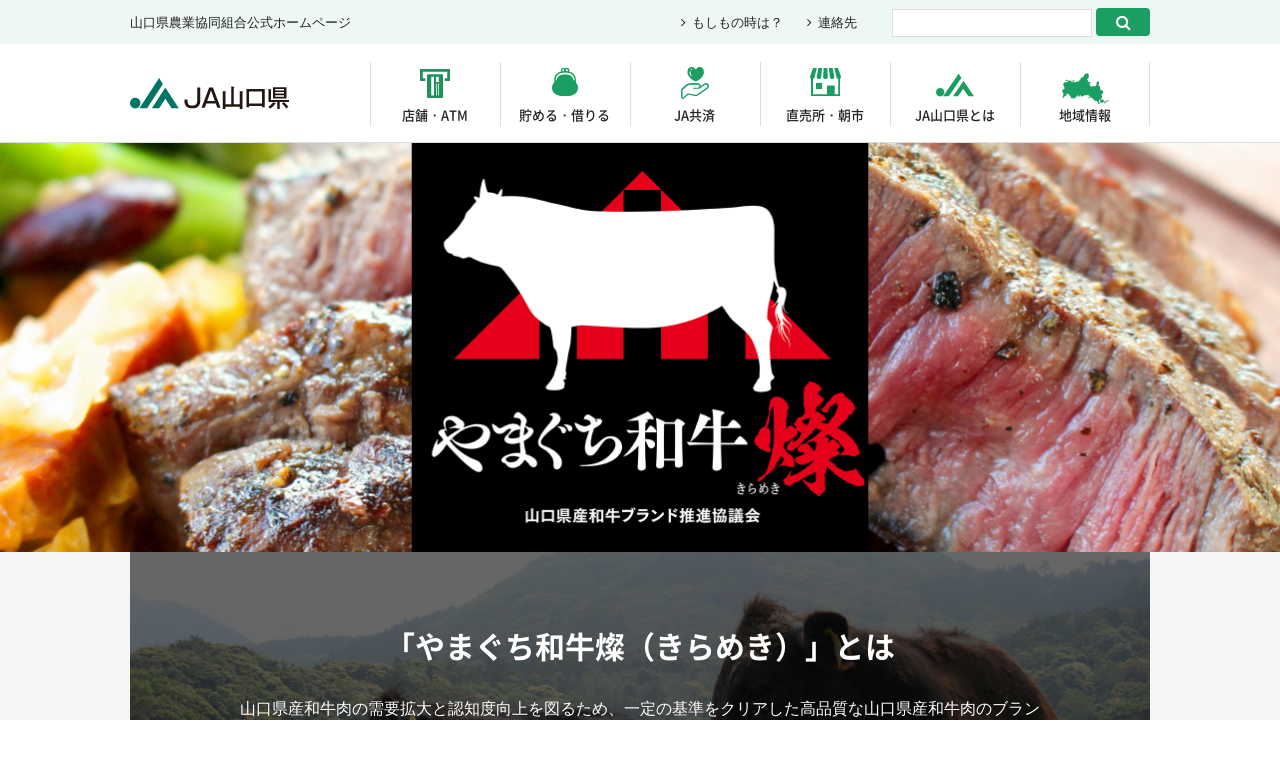

--- FILE ---
content_type: text/html; charset=UTF-8
request_url: https://www.ja-ymg.or.jp/kirameki/
body_size: 17255
content:
<!doctype html>
<html lang="ja">

<head>
    <!-- Google Tag Manager -->
    <script>
    (function(w, d, s, l, i) {
        w[l] = w[l] || [];
        w[l].push({
            'gtm.start': new Date().getTime(),
            event: 'gtm.js'
        });
        var f = d.getElementsByTagName(s)[0],
            j = d.createElement(s),
            dl = l != 'dataLayer' ? '&l=' + l : '';
        j.async = true;
        j.src =
            'https://www.googletagmanager.com/gtm.js?id=' + i + dl;
        f.parentNode.insertBefore(j, f);
    })(window, document, 'script', 'dataLayer', 'GTM-5DZFT65');
    </script>
    <!-- End Google Tag Manager -->

    <!-- ////// Line広告計測タグ20201125設置 ////// -->
    <!-- コミュニティ誌ページ用 -->
    

    <meta charset="UTF-8">
    <meta name="format-detection" content="telephone=no">
    <meta http-equiv="X-UA-Compatible" content="IE=edge">
    <meta name="referrer" content="unsafe-url">

    <title>やまぐち和牛燦（きらめき） | JA山口県</title>
    <meta name="Description" content="伝えたい次代へこの故郷を">

    <!--[if lt IE 9]>
		<script src="https://cdnjs.cloudflare.com/ajax/libs/html5shiv/3.7.3/html5shiv.js"></script>
	<![endif]-->

    <meta property="og:locale" content="ja_JP" />
    <meta property="og:type" content="website" />
    <meta property="og:url" content="https://www.ja-ymg.or.jp/" />
    <meta property="og:image" content="https://www.ja-ymg.or.jp/ogp.png" />
    <meta property="og:title" content="JA山口県" />
    <meta property="og:site_name" content="JA山口県" />
    <meta property="og:description" content="伝えたい次代へこの故郷を" />

    <meta name='robots' content='max-image-preview:large' />
<script type="text/javascript">
window._wpemojiSettings = {"baseUrl":"https:\/\/s.w.org\/images\/core\/emoji\/14.0.0\/72x72\/","ext":".png","svgUrl":"https:\/\/s.w.org\/images\/core\/emoji\/14.0.0\/svg\/","svgExt":".svg","source":{"concatemoji":"https:\/\/www.ja-ymg.or.jp\/wp-includes\/js\/wp-emoji-release.min.js?ver=6.3.1"}};
/*! This file is auto-generated */
!function(i,n){var o,s,e;function c(e){try{var t={supportTests:e,timestamp:(new Date).valueOf()};sessionStorage.setItem(o,JSON.stringify(t))}catch(e){}}function p(e,t,n){e.clearRect(0,0,e.canvas.width,e.canvas.height),e.fillText(t,0,0);var t=new Uint32Array(e.getImageData(0,0,e.canvas.width,e.canvas.height).data),r=(e.clearRect(0,0,e.canvas.width,e.canvas.height),e.fillText(n,0,0),new Uint32Array(e.getImageData(0,0,e.canvas.width,e.canvas.height).data));return t.every(function(e,t){return e===r[t]})}function u(e,t,n){switch(t){case"flag":return n(e,"\ud83c\udff3\ufe0f\u200d\u26a7\ufe0f","\ud83c\udff3\ufe0f\u200b\u26a7\ufe0f")?!1:!n(e,"\ud83c\uddfa\ud83c\uddf3","\ud83c\uddfa\u200b\ud83c\uddf3")&&!n(e,"\ud83c\udff4\udb40\udc67\udb40\udc62\udb40\udc65\udb40\udc6e\udb40\udc67\udb40\udc7f","\ud83c\udff4\u200b\udb40\udc67\u200b\udb40\udc62\u200b\udb40\udc65\u200b\udb40\udc6e\u200b\udb40\udc67\u200b\udb40\udc7f");case"emoji":return!n(e,"\ud83e\udef1\ud83c\udffb\u200d\ud83e\udef2\ud83c\udfff","\ud83e\udef1\ud83c\udffb\u200b\ud83e\udef2\ud83c\udfff")}return!1}function f(e,t,n){var r="undefined"!=typeof WorkerGlobalScope&&self instanceof WorkerGlobalScope?new OffscreenCanvas(300,150):i.createElement("canvas"),a=r.getContext("2d",{willReadFrequently:!0}),o=(a.textBaseline="top",a.font="600 32px Arial",{});return e.forEach(function(e){o[e]=t(a,e,n)}),o}function t(e){var t=i.createElement("script");t.src=e,t.defer=!0,i.head.appendChild(t)}"undefined"!=typeof Promise&&(o="wpEmojiSettingsSupports",s=["flag","emoji"],n.supports={everything:!0,everythingExceptFlag:!0},e=new Promise(function(e){i.addEventListener("DOMContentLoaded",e,{once:!0})}),new Promise(function(t){var n=function(){try{var e=JSON.parse(sessionStorage.getItem(o));if("object"==typeof e&&"number"==typeof e.timestamp&&(new Date).valueOf()<e.timestamp+604800&&"object"==typeof e.supportTests)return e.supportTests}catch(e){}return null}();if(!n){if("undefined"!=typeof Worker&&"undefined"!=typeof OffscreenCanvas&&"undefined"!=typeof URL&&URL.createObjectURL&&"undefined"!=typeof Blob)try{var e="postMessage("+f.toString()+"("+[JSON.stringify(s),u.toString(),p.toString()].join(",")+"));",r=new Blob([e],{type:"text/javascript"}),a=new Worker(URL.createObjectURL(r),{name:"wpTestEmojiSupports"});return void(a.onmessage=function(e){c(n=e.data),a.terminate(),t(n)})}catch(e){}c(n=f(s,u,p))}t(n)}).then(function(e){for(var t in e)n.supports[t]=e[t],n.supports.everything=n.supports.everything&&n.supports[t],"flag"!==t&&(n.supports.everythingExceptFlag=n.supports.everythingExceptFlag&&n.supports[t]);n.supports.everythingExceptFlag=n.supports.everythingExceptFlag&&!n.supports.flag,n.DOMReady=!1,n.readyCallback=function(){n.DOMReady=!0}}).then(function(){return e}).then(function(){var e;n.supports.everything||(n.readyCallback(),(e=n.source||{}).concatemoji?t(e.concatemoji):e.wpemoji&&e.twemoji&&(t(e.twemoji),t(e.wpemoji)))}))}((window,document),window._wpemojiSettings);
</script>
<style type="text/css">
img.wp-smiley,
img.emoji {
	display: inline !important;
	border: none !important;
	box-shadow: none !important;
	height: 1em !important;
	width: 1em !important;
	margin: 0 0.07em !important;
	vertical-align: -0.1em !important;
	background: none !important;
	padding: 0 !important;
}
</style>
	<link rel='stylesheet' id='wp-block-library-css' href='https://www.ja-ymg.or.jp/wp-includes/css/dist/block-library/style.min.css?ver=6.3.1' type='text/css' media='all' />
<style id='classic-theme-styles-inline-css' type='text/css'>
/*! This file is auto-generated */
.wp-block-button__link{color:#fff;background-color:#32373c;border-radius:9999px;box-shadow:none;text-decoration:none;padding:calc(.667em + 2px) calc(1.333em + 2px);font-size:1.125em}.wp-block-file__button{background:#32373c;color:#fff;text-decoration:none}
</style>
<style id='global-styles-inline-css' type='text/css'>
body{--wp--preset--color--black: #000000;--wp--preset--color--cyan-bluish-gray: #abb8c3;--wp--preset--color--white: #ffffff;--wp--preset--color--pale-pink: #f78da7;--wp--preset--color--vivid-red: #cf2e2e;--wp--preset--color--luminous-vivid-orange: #ff6900;--wp--preset--color--luminous-vivid-amber: #fcb900;--wp--preset--color--light-green-cyan: #7bdcb5;--wp--preset--color--vivid-green-cyan: #00d084;--wp--preset--color--pale-cyan-blue: #8ed1fc;--wp--preset--color--vivid-cyan-blue: #0693e3;--wp--preset--color--vivid-purple: #9b51e0;--wp--preset--gradient--vivid-cyan-blue-to-vivid-purple: linear-gradient(135deg,rgba(6,147,227,1) 0%,rgb(155,81,224) 100%);--wp--preset--gradient--light-green-cyan-to-vivid-green-cyan: linear-gradient(135deg,rgb(122,220,180) 0%,rgb(0,208,130) 100%);--wp--preset--gradient--luminous-vivid-amber-to-luminous-vivid-orange: linear-gradient(135deg,rgba(252,185,0,1) 0%,rgba(255,105,0,1) 100%);--wp--preset--gradient--luminous-vivid-orange-to-vivid-red: linear-gradient(135deg,rgba(255,105,0,1) 0%,rgb(207,46,46) 100%);--wp--preset--gradient--very-light-gray-to-cyan-bluish-gray: linear-gradient(135deg,rgb(238,238,238) 0%,rgb(169,184,195) 100%);--wp--preset--gradient--cool-to-warm-spectrum: linear-gradient(135deg,rgb(74,234,220) 0%,rgb(151,120,209) 20%,rgb(207,42,186) 40%,rgb(238,44,130) 60%,rgb(251,105,98) 80%,rgb(254,248,76) 100%);--wp--preset--gradient--blush-light-purple: linear-gradient(135deg,rgb(255,206,236) 0%,rgb(152,150,240) 100%);--wp--preset--gradient--blush-bordeaux: linear-gradient(135deg,rgb(254,205,165) 0%,rgb(254,45,45) 50%,rgb(107,0,62) 100%);--wp--preset--gradient--luminous-dusk: linear-gradient(135deg,rgb(255,203,112) 0%,rgb(199,81,192) 50%,rgb(65,88,208) 100%);--wp--preset--gradient--pale-ocean: linear-gradient(135deg,rgb(255,245,203) 0%,rgb(182,227,212) 50%,rgb(51,167,181) 100%);--wp--preset--gradient--electric-grass: linear-gradient(135deg,rgb(202,248,128) 0%,rgb(113,206,126) 100%);--wp--preset--gradient--midnight: linear-gradient(135deg,rgb(2,3,129) 0%,rgb(40,116,252) 100%);--wp--preset--font-size--small: 13px;--wp--preset--font-size--medium: 20px;--wp--preset--font-size--large: 36px;--wp--preset--font-size--x-large: 42px;--wp--preset--spacing--20: 0.44rem;--wp--preset--spacing--30: 0.67rem;--wp--preset--spacing--40: 1rem;--wp--preset--spacing--50: 1.5rem;--wp--preset--spacing--60: 2.25rem;--wp--preset--spacing--70: 3.38rem;--wp--preset--spacing--80: 5.06rem;--wp--preset--shadow--natural: 6px 6px 9px rgba(0, 0, 0, 0.2);--wp--preset--shadow--deep: 12px 12px 50px rgba(0, 0, 0, 0.4);--wp--preset--shadow--sharp: 6px 6px 0px rgba(0, 0, 0, 0.2);--wp--preset--shadow--outlined: 6px 6px 0px -3px rgba(255, 255, 255, 1), 6px 6px rgba(0, 0, 0, 1);--wp--preset--shadow--crisp: 6px 6px 0px rgba(0, 0, 0, 1);}:where(.is-layout-flex){gap: 0.5em;}:where(.is-layout-grid){gap: 0.5em;}body .is-layout-flow > .alignleft{float: left;margin-inline-start: 0;margin-inline-end: 2em;}body .is-layout-flow > .alignright{float: right;margin-inline-start: 2em;margin-inline-end: 0;}body .is-layout-flow > .aligncenter{margin-left: auto !important;margin-right: auto !important;}body .is-layout-constrained > .alignleft{float: left;margin-inline-start: 0;margin-inline-end: 2em;}body .is-layout-constrained > .alignright{float: right;margin-inline-start: 2em;margin-inline-end: 0;}body .is-layout-constrained > .aligncenter{margin-left: auto !important;margin-right: auto !important;}body .is-layout-constrained > :where(:not(.alignleft):not(.alignright):not(.alignfull)){max-width: var(--wp--style--global--content-size);margin-left: auto !important;margin-right: auto !important;}body .is-layout-constrained > .alignwide{max-width: var(--wp--style--global--wide-size);}body .is-layout-flex{display: flex;}body .is-layout-flex{flex-wrap: wrap;align-items: center;}body .is-layout-flex > *{margin: 0;}body .is-layout-grid{display: grid;}body .is-layout-grid > *{margin: 0;}:where(.wp-block-columns.is-layout-flex){gap: 2em;}:where(.wp-block-columns.is-layout-grid){gap: 2em;}:where(.wp-block-post-template.is-layout-flex){gap: 1.25em;}:where(.wp-block-post-template.is-layout-grid){gap: 1.25em;}.has-black-color{color: var(--wp--preset--color--black) !important;}.has-cyan-bluish-gray-color{color: var(--wp--preset--color--cyan-bluish-gray) !important;}.has-white-color{color: var(--wp--preset--color--white) !important;}.has-pale-pink-color{color: var(--wp--preset--color--pale-pink) !important;}.has-vivid-red-color{color: var(--wp--preset--color--vivid-red) !important;}.has-luminous-vivid-orange-color{color: var(--wp--preset--color--luminous-vivid-orange) !important;}.has-luminous-vivid-amber-color{color: var(--wp--preset--color--luminous-vivid-amber) !important;}.has-light-green-cyan-color{color: var(--wp--preset--color--light-green-cyan) !important;}.has-vivid-green-cyan-color{color: var(--wp--preset--color--vivid-green-cyan) !important;}.has-pale-cyan-blue-color{color: var(--wp--preset--color--pale-cyan-blue) !important;}.has-vivid-cyan-blue-color{color: var(--wp--preset--color--vivid-cyan-blue) !important;}.has-vivid-purple-color{color: var(--wp--preset--color--vivid-purple) !important;}.has-black-background-color{background-color: var(--wp--preset--color--black) !important;}.has-cyan-bluish-gray-background-color{background-color: var(--wp--preset--color--cyan-bluish-gray) !important;}.has-white-background-color{background-color: var(--wp--preset--color--white) !important;}.has-pale-pink-background-color{background-color: var(--wp--preset--color--pale-pink) !important;}.has-vivid-red-background-color{background-color: var(--wp--preset--color--vivid-red) !important;}.has-luminous-vivid-orange-background-color{background-color: var(--wp--preset--color--luminous-vivid-orange) !important;}.has-luminous-vivid-amber-background-color{background-color: var(--wp--preset--color--luminous-vivid-amber) !important;}.has-light-green-cyan-background-color{background-color: var(--wp--preset--color--light-green-cyan) !important;}.has-vivid-green-cyan-background-color{background-color: var(--wp--preset--color--vivid-green-cyan) !important;}.has-pale-cyan-blue-background-color{background-color: var(--wp--preset--color--pale-cyan-blue) !important;}.has-vivid-cyan-blue-background-color{background-color: var(--wp--preset--color--vivid-cyan-blue) !important;}.has-vivid-purple-background-color{background-color: var(--wp--preset--color--vivid-purple) !important;}.has-black-border-color{border-color: var(--wp--preset--color--black) !important;}.has-cyan-bluish-gray-border-color{border-color: var(--wp--preset--color--cyan-bluish-gray) !important;}.has-white-border-color{border-color: var(--wp--preset--color--white) !important;}.has-pale-pink-border-color{border-color: var(--wp--preset--color--pale-pink) !important;}.has-vivid-red-border-color{border-color: var(--wp--preset--color--vivid-red) !important;}.has-luminous-vivid-orange-border-color{border-color: var(--wp--preset--color--luminous-vivid-orange) !important;}.has-luminous-vivid-amber-border-color{border-color: var(--wp--preset--color--luminous-vivid-amber) !important;}.has-light-green-cyan-border-color{border-color: var(--wp--preset--color--light-green-cyan) !important;}.has-vivid-green-cyan-border-color{border-color: var(--wp--preset--color--vivid-green-cyan) !important;}.has-pale-cyan-blue-border-color{border-color: var(--wp--preset--color--pale-cyan-blue) !important;}.has-vivid-cyan-blue-border-color{border-color: var(--wp--preset--color--vivid-cyan-blue) !important;}.has-vivid-purple-border-color{border-color: var(--wp--preset--color--vivid-purple) !important;}.has-vivid-cyan-blue-to-vivid-purple-gradient-background{background: var(--wp--preset--gradient--vivid-cyan-blue-to-vivid-purple) !important;}.has-light-green-cyan-to-vivid-green-cyan-gradient-background{background: var(--wp--preset--gradient--light-green-cyan-to-vivid-green-cyan) !important;}.has-luminous-vivid-amber-to-luminous-vivid-orange-gradient-background{background: var(--wp--preset--gradient--luminous-vivid-amber-to-luminous-vivid-orange) !important;}.has-luminous-vivid-orange-to-vivid-red-gradient-background{background: var(--wp--preset--gradient--luminous-vivid-orange-to-vivid-red) !important;}.has-very-light-gray-to-cyan-bluish-gray-gradient-background{background: var(--wp--preset--gradient--very-light-gray-to-cyan-bluish-gray) !important;}.has-cool-to-warm-spectrum-gradient-background{background: var(--wp--preset--gradient--cool-to-warm-spectrum) !important;}.has-blush-light-purple-gradient-background{background: var(--wp--preset--gradient--blush-light-purple) !important;}.has-blush-bordeaux-gradient-background{background: var(--wp--preset--gradient--blush-bordeaux) !important;}.has-luminous-dusk-gradient-background{background: var(--wp--preset--gradient--luminous-dusk) !important;}.has-pale-ocean-gradient-background{background: var(--wp--preset--gradient--pale-ocean) !important;}.has-electric-grass-gradient-background{background: var(--wp--preset--gradient--electric-grass) !important;}.has-midnight-gradient-background{background: var(--wp--preset--gradient--midnight) !important;}.has-small-font-size{font-size: var(--wp--preset--font-size--small) !important;}.has-medium-font-size{font-size: var(--wp--preset--font-size--medium) !important;}.has-large-font-size{font-size: var(--wp--preset--font-size--large) !important;}.has-x-large-font-size{font-size: var(--wp--preset--font-size--x-large) !important;}
.wp-block-navigation a:where(:not(.wp-element-button)){color: inherit;}
:where(.wp-block-post-template.is-layout-flex){gap: 1.25em;}:where(.wp-block-post-template.is-layout-grid){gap: 1.25em;}
:where(.wp-block-columns.is-layout-flex){gap: 2em;}:where(.wp-block-columns.is-layout-grid){gap: 2em;}
.wp-block-pullquote{font-size: 1.5em;line-height: 1.6;}
</style>
<link rel='stylesheet' id='wp-pagenavi-css' href='https://www.ja-ymg.or.jp/wp-content/plugins/wp-pagenavi/pagenavi-css.css?ver=2.70' type='text/css' media='all' />
<link rel='stylesheet' id='slick-common-css' href='https://www.ja-ymg.or.jp/wp-content/themes/ja_ymgc2020/common/slick/slick.css' type='text/css' media='all' />
<link rel='stylesheet' id='slick-theme-css' href='https://www.ja-ymg.or.jp/wp-content/themes/ja_ymgc2020/common/slick/slick-theme.css' type='text/css' media='all' />
<link rel='stylesheet' id='ress-css' href='https://www.ja-ymg.or.jp/wp-content/themes/ja_ymgc2020/common/css/ress.css' type='text/css' media='all' />
<link rel='stylesheet' id='module-css' href='https://www.ja-ymg.or.jp/wp-content/themes/ja_ymgc2020/css/module.css' type='text/css' media='all' />
<link rel='stylesheet' id='font-awesome-css' href='https://www.ja-ymg.or.jp/wp-content/themes/ja_ymgc2020/common/css/font-awesome.min.css' type='text/css' media='all' />
<link rel='stylesheet' id='notosansjapanese-css' href='https://www.ja-ymg.or.jp/wp-content/themes/ja_ymgc2020/fonts/notosansjapanese.css' type='text/css' media='all' />
<link rel='stylesheet' id='basic-css' href='https://www.ja-ymg.or.jp/wp-content/themes/ja_ymgc2020/css/basic.css' type='text/css' media='all' />
<link rel='stylesheet' id='second-css' href='https://www.ja-ymg.or.jp/wp-content/themes/ja_ymgc2020/css/second.css' type='text/css' media='all' />
<link rel='stylesheet' id='simplelightbox-css' href='https://www.ja-ymg.or.jp/wp-content/themes/ja_ymgc2020/common/css/simplelightbox.min.css' type='text/css' media='all' />
<link rel='stylesheet' id='campaign-css' href='https://www.ja-ymg.or.jp/wp-content/themes/ja_ymgc2020/css/campaign.css' type='text/css' media='all' />
<script type='text/javascript' src='https://www.ja-ymg.or.jp/wp-content/themes/ja_ymgc2020/common/js/jquery-3.2.1.min.js?ver=3.2.1' id='jquery-js'></script>
<script type='text/javascript' src='https://www.ja-ymg.or.jp/wp-content/themes/ja_ymgc2020/common/js/useragent.js?ver=6.3.1' id='useragent-js'></script>
<script type='text/javascript' src='https://www.ja-ymg.or.jp/wp-content/themes/ja_ymgc2020/common/js/common.js?ver=6.3.1' id='common-js-js'></script>
<script type='text/javascript' src='https://www.ja-ymg.or.jp/wp-content/themes/ja_ymgc2020/common/slick/slick.min.js?ver=6.3.1' id='slick-js'></script>
<script type='text/javascript' src='https://www.ja-ymg.or.jp/wp-content/themes/ja_ymgc2020/common/js/simple-lightbox.min.js?ver=6.3.1' id='simplelightbox-js'></script>
<link rel="https://api.w.org/" href="https://www.ja-ymg.or.jp/wp-json/" /><link rel="alternate" type="application/json" href="https://www.ja-ymg.or.jp/wp-json/wp/v2/pages/24134" /><link rel="EditURI" type="application/rsd+xml" title="RSD" href="https://www.ja-ymg.or.jp/xmlrpc.php?rsd" />
<meta name="generator" content="WordPress 6.3.1" />
<link rel="canonical" href="https://www.ja-ymg.or.jp/kirameki/" />
<link rel='shortlink' href='https://www.ja-ymg.or.jp/?p=24134' />
<link rel="alternate" type="application/json+oembed" href="https://www.ja-ymg.or.jp/wp-json/oembed/1.0/embed?url=https%3A%2F%2Fwww.ja-ymg.or.jp%2Fkirameki%2F" />
<link rel="alternate" type="text/xml+oembed" href="https://www.ja-ymg.or.jp/wp-json/oembed/1.0/embed?url=https%3A%2F%2Fwww.ja-ymg.or.jp%2Fkirameki%2F&#038;format=xml" />
    <script src="https://www.ja-ymg.or.jp/wp-content/themes/ja_ymgc2020/common/js/useragent.js"></script>
</head>

<body>
    <!-- Google Tag Manager (noscript) -->
    <noscript><iframe src="https://www.googletagmanager.com/ns.html?id=GTM-5DZFT65" height="0" width="0" style="display:none;visibility:hidden"></iframe></noscript>
    <!-- End Google Tag Manager (noscript) -->

    <header role="banner">
        <section class="box_cmn_width" id="box_header_main">
            <h1 id="ttl_site"><a href="https://www.ja-ymg.or.jp/">JA山口県｜伝えたい次代へこの故郷を</a></h1>
            <nav role="navigation" id="nav_global">
                <p id="icon_nav"><i class="fa fa-bars" aria-hidden="true" aria-label="メニューボタン"></i></p>
                <ul id="nav_global_detail">
                    <li id="id_atm">
                        <a href="#" class="nav_parent">店舗・ATM</a>
                        <section class="nav_child">
                            <div class="ttl_nav_child">
                                <h2>店舗・ATM</h2>
                                <p>山口県内の店舗・ATM</p>
                            </div>
                            <ul class="nav_child_a">
                                <li><a href="https://www.ja-ymg.or.jp/atm/">店舗・ATMトップ</a></li>
                                <li><a href="https://www.ja-ymg.or.jp/2024-04-02/">店舗統合のお知らせ</a></li>
                            </ul>
                        </section>
                    </li>
                    <li id="id_bank">
                        <a href="#" class="nav_parent">貯める・借りる</a>
                        <section class="nav_child">
                            <div class="ttl_nav_child">
                                <h2>貯める・借りる</h2>
                                <p>貯金、融資、運用に関すること<br></p>
                            </div>
                            <ul class="nav_child_a">
                                <li>
                                    <a href="#" class="nav_child_current">貯める（JA貯金）</a>
                                    <ul class="nav_child_b">
                                        <li><a href="https://www.ja-ymg.or.jp/savings/">貯める（JA貯金）トップ</a></li>
                                        <li><a href="https://www.ja-ymg.or.jp/category/campaign/savings/">キャンペーン等 一覧</a></li>
                                        <li><a href="https://www.ja-ymg.or.jp/savings/lineup/">商品ラインナップ</a></li>
                                        <li><a href="https://www.ja-ymg.or.jp/savings/interest/">金利表</a></li>
                                        <li><a href="https://www.ja-ymg.or.jp/savings/pension/">年金</a></li>
                                        <li><a href="https://www.ja-ymg.or.jp/savings/faq/">よくあるご質問</a></li>
                                        <li><a href="http://www.jabank.org/netbank/" target="_blank" class="icon_blank">JAネットバンクのご紹介</a></li>
                                        <li><a href="https://www.jabank.org/benri/jacard/" target="_blank" class="icon_blank">JAカードのご案内（外部）</a></li>
                                        <li><a href="https://www.ja-ymg.or.jp/savings/consultation/">取引時の確認について</a></li>
                                        <li><a href="http://www.jabank.jp/prefecture/tops/index/3500/" target="_blank" class="icon_blank">JAネットバンクログイン</a></li>
                                        <li><a href="https://www.ja-ymg.or.jp/wp-content/uploads/2019/04/20210727_correlation.pdf" target="_blank" class="icon_pdf">合併に伴う農協店舗新旧対照表</a></li>
                                    </ul>
                                </li>
                                <li>
                                    <a href="#" class="nav_child_current">借りる（JAローン）</a>
                                    <ul class="nav_child_b">
                                        <li><a href="https://www.ja-ymg.or.jp/loan/">借りる（JAローン）トップ</a></li>
                                        <li><a href="https://www.ja-ymg.or.jp/category/campaign/loan/">キャンペーン等 一覧</a></li>
                                        <li><a href="https://www.ja-ymg.or.jp/loan/lineup/">商品ラインナップ</a></li>
                                        <li><a href="https://www.ja-ymg.or.jp/loan/interest/">金利・保証料</a></li>
                                        <li><a href="http://www.jabank.org/money/" target="_blank" class="icon_blank">マネーシミュレーション</a></li>
                                        <li><a href="https://www.ja-ymg.or.jp/loan/loan_center/">ローンセンター</a></li>
                                        <li><a href="https://www.ja-ymg.or.jp/loan/loan_contact/">融資のお問い合わせ</a></li>
                                    </ul>
                                </li>
                                <li>
                                    <a href="#" class="nav_child_current">運用する（国債・投資信託）</a>
                                    <ul class="nav_child_b">
                                        <li><a href="https://www.ja-ymg.or.jp/operation/">運用する（国債・投資信託）トップ</a></li>
                                        <li><a href="http://www.jabank.org/tameru/kokusai/" target="_blank" class="icon_blank">国債</a></li>
                                        <li><a href="http://www.jabank.org/tameru/tousisintaku/" target="_blank" class="icon_blank">投資信託</a></li>
                                        <li><a href="http://www.jabank.org/tameru/ichiran/yamaguchi.html" target="_blank" class="icon_blank">取扱店舗／商品一覧</a></li>
                                        <li><a href="https://www.ja-ymg.or.jp/operation/kpi/">組合員・利用者本位の業務運営に関する取組状況およびKPI実績値の公表について</a></li>
                                        <li><a href="https://www.jabank.org/ideco/" target="_blank" class="icon_blank">iDeco[確定拠出年金]</a></li>
                                        <li><a href="https://www.ja-ymg.or.jp/wp-content/themes/ja_ymgc2020/file/header/2024/20240130_tsumitate_nisa.pdf" target="_blank" class="icon_blank">「NISA（つみたて投資枠）」対象ファンドの選定理由について</a></li>
                                    </ul>
                                </li>
                                <li><a href="https://www.ja-ymg.or.jp/inheritance/">相続の手続きについて</a></li>
                                <li><a href="https://www.ja-ymg.or.jp/commission/">手数料・JAネットバンク</a></li>
                                <li><a href="https://www.ja-ymg.or.jp/agreement/">定型約款</a></li>
                                <li><a href="https://www.ja-ymg.or.jp/2025-09-25_news01/">「口座開設されるお客様へ」（個人）</a></li>
                                <li><a href="https://www.ja-ymg.or.jp/2025-09-25_news02/">「口座開設されるお客様へ」（法人）</a></li>
                                <li><a href="https://www.ja-ymg.or.jp/2022-12-23/">法人格のない団体の口座開設をされるお客さまへ</a></li>
                                <li><a href="https://www.ja-ymg.or.jp/2021-08-18/">未利用口座管理手数料の導入について（令和３年10月１日以降新たに普通貯金口座および貯蓄貯金口座を開設されるお客様）</a></li>
                                <li><a href="https://www.ja-ymg.or.jp/wp-content/uploads/2024/05/2024-05-01.pdf" target="_blank" rel="noopener">税金等の口座振替手続きにおける「印鑑レス」の取扱い開始について</a></li>
                            </ul>
                        </section>
                    </li>
                    <li id="id_moshimo">
                        <a href="#" class="nav_parent">JA共済</a>
                        <section class="nav_child">
                            <div class="ttl_nav_child">
                                <h2>JA共済</h2>
                                <p>ひと・いえ・くるまの保障に関すること</p>
                            </div>
                            <ul class="nav_child_a">
                                <li><a href="https://www.ja-ymg.or.jp/provide/">JA共済 トップ</a></li>
                                <li><a href="http://www.ja-kyosai.or.jp/okangae/product/human/" class="icon_blank" target="_blank">ひとの保障</a></li>
                                <li><a href="http://www.ja-kyosai.or.jp/okangae/product/home/" class="icon_blank" target="_blank">いえの保障</a></li>
                                <li><a href="http://www.ja-kyosai.or.jp/okangae/product/car/" class="icon_blank" target="_blank">くるまの保障</a></li>
                                <li><a href="https://shiryo.ja-kyosai.or.jp/" target="_blank" class="icon_blank">各種資料請求・掛金試算</a></li>
                                <li>
                                    <a href="#" class="nav_child_current">JA共済アンパンマンこどもくらぶ</a>
                                    <ul class="nav_child_b">
                                        <li><a href="https://www.ja-ymg.or.jp/provide/childrens_club/">会員募集について</a></li>
                                        <li><a href="https://www.ja-ymg.or.jp/provide/childrens_club/sudeni_form/">加入申込フォーム（すでにお子様がおられる方）</a></li>
                                        <li><a href="https://www.ja-ymg.or.jp/provide/childrens_club/korekara_form/">加入申込フォーム（これからお生まれになる方）</a></li>
                                    </ul>
                                </li>
                                <li><a href="http://www.ja-kyosai.or.jp/gokeiyaku/procedure/" target="_blank" class="icon_blank">ご請求について</a></li>
                                <li><a href="http://www.ja-kyosai.or.jp/gokeiyaku/procedure/car/" target="_blank" class="icon_blank">交通事故にあったら</a></li>
                                <li><a href="http://www.jaric.jp/map/find2.php?X=131.566772&Y=34.277645&zm=9" target="_blank" class="icon_blank">自動車指定工場</a></li>
                            </ul>
                        </section>
                    </li>
                    <li id="id_market">
                        <a href="https://www.ja-ymg.or.jp/market/" class="nav_parent">直売所・朝市</a>
                        <section class="nav_child">
                            <div class="ttl_nav_child">
                                <h2>直売所・朝市</h2>
                                <p>お近くの直売所・朝市に関して</p>
                            </div>
                            <ul class="nav_child_a">
                                <li><a href="https://www.ja-ymg.or.jp/market/">直売所・朝市 トップ</a></li>
                                <li><a href="https://www.ja-ymg.or.jp/market/chokubaijo-list/">直売所（ここっちゃ）一覧</a></li>
                                <li><a href="https://www.ja-ymg.or.jp/market/asaichi-list/">朝市一覧</a></li>
                            </ul>
                        </section>
                    </li>
                    <li id="id_ja">
                        <a href="#" class="nav_parent">JA山口県とは</a>
                        <section class="nav_child">
                            <div class="ttl_nav_child">
                                <h2>JA山口県とは</h2>
                                <p>もっと知りたい、JA山口県のこと</p>
                            </div>
                            <ul class="nav_child_a">
                                <li><a href="https://www.ja-ymg.or.jp/lineup/">JA山口県とは トップ</a></li>
                                <li>
                                    <a href="#" class="nav_child_current">くらしのサービス</a>
                                    <ul class="nav_child_b">
                                        <li><a href="https://www.ja-ymg.or.jp/kurashi/">くらしのサービス トップ</a></li>
                                        <li><a href="https://www.ja-ymg.or.jp/welfare/">福祉・介護（JA山口県のサービス）</a></li>
                                        <li><a href="https://www.ja-ymg.or.jp/kurashi/ladies_group/">女性部</a></li>
                                        <li><a href="https://www.ja-ymg.or.jp/kurashi/youth_group/">青壮年部</a></li>
                                        <li><a href="https://www.ja-ymg.or.jp/education/">食農教育</a></li>
                                        <li><a href="https://www.ja-ymg.or.jp/kurashi/support/">生活関連</a></li>
                                        <li><a href="https://www.ja-ymg.or.jp/real_estate/">不動産</a></li>
                                        <li><a href="https://www.ja-ymg.or.jp/funeral/">葬祭・葬儀</a></li>
                                    </ul>
                                </li>
                                <li><a href="https://www.ja-ymg.or.jp/point_service/">JAポイントサービス</a></li>
                                <li>
                                    <a href="#" class="nav_child_current">JA山口県の概要</a>
                                    <ul class="nav_child_b">
                                        <li><a href="https://www.ja-ymg.or.jp/lineup/overview/">JA山口県の概要 トップ</a></li>
                                        <li><a href="https://www.ja-ymg.or.jp/lineup/overview/policy/">経営理念</a></li>
                                        <li><a href="https://www.ja-ymg.or.jp/lineup/overview/greeting/">あいさつ</a></li>
                                        <li><a href="https://www.ja-ymg.or.jp/lineup/overview/about/">組合概要</a></li>
                                        <li><a href="https://www.ja-ymg.or.jp/lineup/overview/history/">発足の歩み</a></li>
                                        <li><a href="https://www.ja-ymg.or.jp/lineup/overview/organization/">組織図</a></li>
                                        <li><a href="https://www.ja-ymg.or.jp/lineup/overview/member/">役員体制</a></li>
                                        <li><a href="https://www.ja-ymg.or.jp/lineup/overview/song/">山口県の「四季・食・風景」の紹介</a></li>
                                        <li><a href="https://www.ja-ymg.or.jp/lineup/overview/magazine/">広報誌</a></li>
                                        <li><a href="https://www.ja-ymg.or.jp/lineup/overview/general_meeting/">総代会資料</a></li>
                                        <li><a href="https://www.ja-ymg.or.jp/lineup/overview/disclosure/">ディスクロージャー誌</a></li>
                                    </ul>
                                </li>
                                <li>
                                    <a href="#" class="nav_child_current">営農情報</a>
                                    <ul class="nav_child_b">
                                        <li><a href="https://www.ja-ymg.or.jp/economy/">営農情報 トップ</a></li>
                                        <li><a href="https://www.ja-ymg.or.jp/economy/vision/">水田フル活用ビジョン JA山口県農業振興計画</a></li>
                                        <li><a href="https://www.ja-ymg.or.jp/economy/pointer/">稲作栽培指針（こよみ）</a></li>
                                        <li><a href="https://www.ja-ymg.or.jp/economy/inspection/">検査銘柄の選択制導入について</a></li>
                                        <li><a href="https://www.ja-ymg.or.jp/economy/efforts/">部会の状況</a></li>
                                        <li><a href="https://www.pref.yamaguchi.lg.jp/soshiki/103/175903.html" target="_blank" class="icon_blank">エコやまぐち農産物・加工品情報</a></li>
                                        <li><a href="https://www.ja-ymg.or.jp/economy/guideline/">特別栽培米ガイドライン</a></li>
                                        <li><a href="https://www.ja-ymg.or.jp/economy/distribution_rice/">令和7年産山口米共同計算に係る経費目標額について</a></li>
                                        <li><a href="https://www.ja-ymg.or.jp/lineup/economy/distribution_barley/">令和7年産民間流通麦共同計算に係る経費目標額について</a></li>
                                    </ul>
                                </li>
                                <li><a href="https://www.ja-ymg.or.jp/self-reform/">JA山口県の自己改革の取り組み</a></li>
                                <li><a href="https://www.ja-ymg.or.jp/lineup/kanyu-dattai/">組合員の加入・脱退について</a></li>
                            </ul>
                        </section>
                    </li>
                    <li id="id_area">
                        <a href="#" class="nav_parent">地域情報</a>
                        <section class="nav_child">
                            <div class="ttl_nav_child">
                                <h2>地域情報</h2>
                                <p>JA山口県とお住まいの地域に関すること</p>
                            </div>
                            <ul class="nav_child_a">
                                <li><a href="https://www.ja-ymg.or.jp/area_info/">地域情報 トップ</a></li>
                                <li>
                                    <a href="#" class="nav_child_current">統括本部一覧</a>
                                    <ul class="nav_child_b">
                                        <li><a href="https://www.ja-ymg.or.jp/area_info/headquarters_suo_oshima/">周防大島統括本部</a></li>
                                        <li><a href="https://www.ja-ymg.or.jp/area_info/headquarters_iwakuni/">岩国統括本部</a></li>
                                        <li><a href="https://www.ja-ymg.or.jp/area_info/headquarters_minami_suo/">南すおう統括本部</a></li>
                                        <li><a href="https://www.ja-ymg.or.jp/area_info/headquarters_shunan/">周南統括本部</a></li>
                                        <li><a href="https://www.ja-ymg.or.jp/area_info/headquarters_hofu_tokuji/">防府とくぢ統括本部</a></li>
                                        <li><a href="https://www.ja-ymg.or.jp/area_info/headquarters_yamaguchi/">山口統括本部</a></li>
                                        <li><a href="https://www.ja-ymg.or.jp/area_info/headquarters_ube/">宇部統括本部</a></li>
                                        <li><a href="https://www.ja-ymg.or.jp/area_info/headquarters_shimonoseki/">下関統括本部</a></li>
                                        <li><a href="https://www.ja-ymg.or.jp/area_info/headquarters_mine/">美祢統括本部</a></li>
                                        <li><a href="https://www.ja-ymg.or.jp/area_info/headquarters_nagato/">長門統括本部</a></li>
                                        <li><a href="https://www.ja-ymg.or.jp/area_info/headquarters_hagi/">萩統括本部</a></li>
                                    </ul>
                                </li>
                            </ul>
                        </section>
                    </li>
                </ul>
            </nav>
        </section>

        <aside>
            <section class="box_cmn_width">
                <h2>山口県農業協同組合公式ホームページ</h2>
                <div id="box_header_detail">
                    <ul>
                        <li><a href="https://www.ja-ymg.or.jp/trouble/">もしもの時は？</a></li>
                        <li><a href="https://www.ja-ymg.or.jp/atm/">連絡先</a></li>
                    </ul>
                    <dl id="dl_search_header">
                        <dt>検索</dt>
                        <dd>
                            <form method="get" id="searchform" action="https://www.ja-ymg.or.jp">
                                <!-- <input type="hidden" name="post_type" value="event"> -->
                                <div>
                                    <label class="screen-reader-text" for="s">検索:</label>
                                    <input type="text" value="" name="s" id="s" placeholder="入力して下さい" />
                                    <input type="submit" id="searchsubmit" value="&#xf002;" />
                                </div>
                            </form>
                        </dd>
                    </dl>
                </div>
            </section>
        </aside>
    </header>
<div id="wrapper">
<div id="box_main_single">
		<main role="main">

<article>
<h1 id="hero_image"><img decoding="async" src="https://www.ja-ymg.or.jp/wp-content/uploads/2020/12/img_main_kirameki.png" alt="やまぐち和牛燦（きらめき）| 山口県産和牛ブランド推進協議会" /></h1>

<div id="box_content_single">
<section id="kirameki_about_block">
<div class="inner">
<h2 class="ttl_cmn_12 align_center color_white">「やまぐち和牛燦（きらめき）」とは</h2>
<p class="color_white mar50">山口県産和牛肉の需要拡大と認知度向上を図るため、一定の基準をクリアした高品質な山口県産和牛肉のブランドとして、令和2年12月に誕生しました。</p>

<div id="kirameki_definition" class="mar30">
<h3 class="color_red">〈「やまぐち和牛燦（きらめき）」の定義〉</h3>
<ul class="color_white">
 	<li>専ら牛肉生産を目的に飼育された黒毛和種の牛肉であること。</li>
 	<li>最終肥育地及び全飼育期間の1/2以上が県内であること。</li>
 	<li>（公社）日本食肉格付協会による格付が肉質等級4以上であること。</li>
</ul>
</div>
</div>
</section>
<!--
<figure class="align_center" id="link_banner"><a href="https://www.ja-ymg.or.jp/wp-content/uploads/2022/10/第12全共概要.pdf" target="_blank" rel="noopener"><img decoding="async" src="https://www.ja-ymg.or.jp/wp-content/uploads/2022/10/バナー.jpg" alt="山口県産和牛が第12回全国和牛能力共進会に出品されます" width="760" class="alignnone size-full wp-image-17009" srcset="https://www.ja-ymg.or.jp/wp-content/uploads/2022/10/バナー.jpg 1380w, https://www.ja-ymg.or.jp/wp-content/uploads/2022/10/バナー-300x61.jpg 300w, https://www.ja-ymg.or.jp/wp-content/uploads/2022/10/バナー-1024x208.jpg 1024w, https://www.ja-ymg.or.jp/wp-content/uploads/2022/10/バナー-768x156.jpg 768w" sizes="(max-width: 1380px) 100vw, 1380px" /></a></figure>
-->

<section id="kirameki_symbol_block">
<h3 class="kirameki_ttl_01"><span>シンボルマーク</span></h3>
<ul class="parent">
 	<li><img decoding="async" src="https://www.ja-ymg.or.jp/wp-content/uploads/2020/12/img_logo_white_kirameki.png" alt="シンボルマーク（白）" width="" /></li>
 	<li><img decoding="async" src="https://www.ja-ymg.or.jp/wp-content/uploads/2020/12/img_logo_black_kirameki.png" alt="シンボルマーク（黒）" width="" /></li>
</ul>
</section>

<section class="kirameki_general_block mar20">
<h3 class="kirameki_ttl_01"><span>取扱店一覧</span></h3>
<div class="link_anchor" id="id_shop"></div>
<h4 class="kirameki_ttl_02">販売店</h4>
<table class="table_cmn_01 mar10">
<tbody>
<tr>
<th class="width13">市町</th>
<th class="width35">名称</th>
<th class="width35">住所</th>
<th class="width17">電話番号</th>
</tr>
<tr>
<td rowspan="5">下関市</td>
<td>株式会社伊藤精肉店</td>
<td>下関市幸町13-20</td>
<td>083-231-2983</td>
</tr>
<tr>
<td>業務スーパー豊町店</td>
<td>下関市川中豊町7丁目1-7</td>
<td>083-255-0138</td>
</tr>
<tr>
<td>コープここと 新下関店</td>
<td>下関市秋根西町2丁目5-1</td>
<td>083-257-2240</td>
</tr>
<tr>
<td>地域商社やまぐち株式会社（jimotto）</td>
<td>下関市竹崎町4丁目2番36号</td>
<td>083-223-4083</td>
</tr>
<tr>
<td>合同会社　肉の立道</td>
<td>下関市竹崎町3丁目-1-1</td>
<td>0832-22-6436</td>
</tr>
<tr>
<td rowspan="11">宇部市</td>
<td>アルク琴芝店</td>
<td>宇部市西琴芝一丁目7番25-1号</td>
<td>0836-37-1010</td>
</tr>
<tr>
<td>アルク西宇部店</td>
<td>山口県宇部市厚南北五丁目1番25号</td>
<td>0836-43-2409</td>
</tr>
<tr>
<td>ウェスタまるき空港通り店</td>
<td>宇部市岬町3丁目6番2号</td>
<td>0836-43-9555</td>
</tr>
<tr>
<td>ウェスタまるき小松原通り店</td>
<td>宇部市若松町7-1</td>
<td>0836-43-6891</td>
</tr>
<tr>
<td>ウェスタまるき常盤通り店</td>
<td>宇部市新天町2丁目3-3</td>
<td>0836-43-9151</td>
</tr>
<tr>
<td>ウェスタまるき西宇部店</td>
<td>宇部市西宇部南3丁目4-15</td>
<td>0836-41-4691</td>
</tr>
<tr>
<td>ウェスタまるき西岐波店</td>
<td>宇部市大字西岐波字舛富5209-1</td>
<td>0836-54-0022</td>
</tr>
<tr>
<td>株式会社あぐりんく</td>
<td>宇部市大字山中1番1</td>
<td>0836-62-5177</td>
</tr>
<tr>
<td>コープここと 宇部店</td>
<td>宇部市恩田町2-2-15</td>
<td>0836-32-5516</td>
</tr>
<tr>
<td>チカラ商会</td>
<td>宇部市松山町5-8-30</td>
<td>0836-38-8002</td>
</tr>
<tr>
<td>肉処とよた</td>
<td>宇部市西岐波5370-4</td>
<td>0836-51-3813</td>
</tr>
<tr>
<td rowspan="15">山口市</td>
<td>あじす牧場株式会社 山口井筒屋店</td>
<td>山口市中市町3-3 山口井筒屋店内地下1階</td>
<td>083-928-2130</td>
</tr>
<tr>
<td>アルク葵店</td>
<td>山口市葵一丁目4番70号</td>
<td>083-933-0909</td>
</tr>
<tr>
<td>アルク小郡店</td>
<td>山口市小郡下郷2273番地1</td>
<td>083-973-0909</td>
</tr>
<tr>
<td>コープここと いずみ店</td>
<td>山口市泉町150-1</td>
<td>083-923-2371</td>
</tr>
<tr>
<td>昭ちゃんコロッケ株式会社</td>
<td>山口市銭湯小路15番地</td>
<td>083-922-1005</td>
</tr>
<tr>
<td>新鮮市場 大内店</td>
<td>山口市中市町3-8</td>
<td>083-941-6800</td>
</tr>
<tr>
<td>新鮮市場 中市店</td>
<td>山口市大内中央1-3-26</td>
<td>083-941-5500</td>
</tr>
<tr>
<td>新鮮市場 宮野店</td>
<td>山口市宮野上179-3</td>
<td>083-928-5556</td>
</tr>
<tr>
<td>新鮮市場 湯田店</td>
<td>山口市矢原11-7</td>
<td>083-928-5559</td>
</tr>
<tr>
<td>肉の丸秀</td>
<td>山口市小郡下郷1421</td>
<td>083-972-1357</td>
</tr>
<tr>
<td>挽肉ノ玉ヤ</td>
<td>山口市楠木町8番1号</td>
<td>083-902-1740</td>
</tr>
<tr>
<td>道の駅 きららあじす</td>
<td>山口市阿知須10509-88</td>
<td>0836-66-1001</td>
</tr>
<tr>
<td>道の駅長門峡 あとうの恵み</td>
<td>山口市阿東生雲東分47番地1</td>
<td>083-955-0888</td>
</tr>
<tr>
<td>焼肉 つなぐファーム 湯田店</td>
<td>山口市湯田温泉6丁目8-3</td>
<td>083-902-5990</td>
</tr>
<tr>
<td>焼肉ともつ鍋材料の店　むら花</td>
<td>山口市阿知須4825-1（サンパークあじす内）</td>
<td>0836-65-5078</td>
</tr>
<tr>
<td rowspan="2">萩市</td>
<td>アトラス萩店</td>
<td>萩市大字御許町42-1</td>
<td>0838-26-0909</td>
</tr>
<tr>
<td>みどりや本店</td>
<td>萩市堀内89番地</td>
<td>0838-25-1232</td>
</tr>
<tr>
<td rowspan="2">下松市</td>
<td>アルク下松店</td>
<td>下松市桜町1丁目15-1</td>
<td>0833-48-1009</td>
</tr>
<tr>
<td>にく康下松店</td>
<td>下松市西柳2丁目3-48</td>
<td>0833-41-4573</td>
</tr>
<tr>
<td rowspan="7">岩国市</td>
<td>アルク南岩国店</td>
<td>岩国市錦見五丁目１７番１３号</td>
<td>0827-43-4511</td>
</tr>
<tr>
<td>安堂畜産株式会社</td>
<td>岩国市周東町上久原298番地の1</td>
<td>0827-84-0111</td>
</tr>
<tr>
<td>安堂畜産株式会社 玖珂店</td>
<td>岩国市玖珂町同道5036-1</td>
<td>0827-82-3800</td>
</tr>
<tr>
<td>きく川精肉店 平田店</td>
<td>岩国市南岩国町2丁目78-12</td>
<td>0827-32-2495</td>
</tr>
<tr>
<td>ミコーミートギャラリーアルク玖珂店</td>
<td>岩国市玖珂町1014-1 アルク玖珂店内</td>
<td>0827-81-1129</td>
</tr>
<tr>
<td>ミコーミートギャラリー本店</td>
<td>岩国市周東町上久原324-5</td>
<td>0827-84-5529</td>
</tr>
<tr>
<td>有限会社村田商店</td>
<td>岩国市周東町上久原185</td>
<td>0827-84-0110</td>
</tr>
<tr>
<td>光市</td>
<td>ミコーミートギャラリー光店</td>
<td>光市三井4丁目33番1</td>
<td>0833-72-3529</td>
</tr>
<tr>
<td>長門市</td>
<td>Aコープ長門店</td>
<td>長門市東深川1941番地</td>
<td>0837-22-2419</td>
</tr>
<tr>
<td rowspan="3">柳井市</td>
<td>株式会社アデリー</td>
<td>柳井市柳井11171番地1</td>
<td>0820-23-7711</td>
</tr>
<tr>
<td>肉のおかもと</td>
<td>柳井市南町4丁目5-3（ゆめタウン柳井１階）</td>
<td>0820-23-4855</td>
</tr>
<tr>
<td>ミートショップカワムラ</td>
<td>柳井市駅南1番11号</td>
<td>0820-22-0073</td>
</tr>
<tr>
<td rowspan="3">美祢市</td>
<td>イーグル興業株式会社</td>
<td>美祢市美東町真名53</td>
<td>08396-5-0165</td>
</tr>
<tr>
<td>お肉のくらゆき</td>
<td>美祢市美東町大田5439-1ショッピングセンターサイサイみとう店内</td>
<td>08396-7-5676</td>
</tr>
<tr>
<td>吉本畜産</td>
<td>美祢市豊田前町麻生下187-9</td>
<td>0837-57-0006</td>
</tr>
<tr>
<td rowspan="7">周南市</td>
<td>安堂畜産株式会社 須々万店</td>
<td>周南市須々万本郷宮の前307-1</td>
<td>0834-88-2686</td>
</tr>
<tr>
<td>食肉加工販売　ITフード</td>
<td>周南市昭和通1-12 フォーラムビル1F</td>
<td>0834-22-6182</td>
</tr>
<tr>
<td>にく康（スーパー小松大神店）</td>
<td>周南市大神3丁目1番1号</td>
<td>0834-62-5490</td>
</tr>
<tr>
<td>ハイポーハム工房</td>
<td>周南市大字鹿野中34-1</td>
<td>0834-68-3420</td>
</tr>
<tr>
<td>ビストロ鹿野農場</td>
<td>周南市大字戸田2713番地</td>
<td>0834-83-3303</td>
</tr>
<tr>
<td>本田精肉店</td>
<td>周南市清水1丁目10番28号（東ソー内）</td>
<td>0834-62-2149</td>
</tr>
<tr>
<td>ミコーミートギャラリー 周南店</td>
<td>周南市河東町6-16（スーパーたから河東店内）</td>
<td>0834-31-2929</td>
</tr>
<tr>
<td rowspan="3">山陽小野田市</td>
<td>ウェスタまるき神田店</td>
<td>山陽小野田市大字西高泊字神田前581番1</td>
<td>0836-84-7080</td>
</tr>
<tr>
<td>精肉店 ふじ匠</td>
<td>山陽小野田市中川6丁目4番1号<br>おのだサンパーク内</td>
<td>0836-81-1129</td>
</tr>
<tr>
<td>富士商株式会社</td>
<td>山陽小野田市 稲荷町10番23号 </td>
<td>0836-81-1717 </td>
</tr>
<tr>
<td>東京都</td>
<td>株式会社紀ノ國屋インターナショナル（青山店）</td>
<td>東京都港区北青山3-11-7ＡＯビル地下1階</td>
<td>03-3409-1236</td>
</tr>
<tr>
<td>神奈川県</td>
<td>株式会社紀ノ國屋 鎌倉店</td>
<td>神奈川県鎌倉市御成町15-3</td>
<td>0467-25-2812</td>
</tr>
<tr>
<td rowspan="3">広島県</td>
<td>アルク廿日市店</td>
<td>広島県廿日市市新宮一丁目9番34号</td>
<td>0829-34-0920</td>
</tr>
<tr>
<td>アルク東千田店</td>
<td>広島県広島市中区東千田町一丁目1番108号</td>
<td>082-546-0909</td>
</tr>
<tr>
<td>アルク井口明神店</td>
<td>広島県広島市西区井口明神一丁目17番1号</td>
<td>082-270-2009</td>
</tr>
<tr>
<td>台湾</td>
<td>御頂國際股份有限公司</td>
<td>台湾 新北市中和區中山路二段351號2樓之3</td>
<td>+886-2-2226-6277</td>
</tr>
</tbody>
</table>
<p class="mar30">※「やまぐち和牛燦（きらめき）」の取扱い状況については、各販売店にお問い合わせください。</p>

<h4 class="kirameki_ttl_02">食肉事業者</h4>
<table class="table_cmn_01 mar20">
<tbody>
<tr>
<th class="width13">市町</th>
<th class="width35">名称</th>
<th class="width35">住所</th>
<th class="width17">電話番号</th>
</tr>
<tr>
<td rowspan="9">山口市</td>
<td>伊藤ハムミート販売西株式会社 山口営業所</td>
<td>山口市大字鋳銭司1184-11</td>
<td>083-985-1188</td>
</tr>
<tr>
<td>株式会社MSYフーズ</td>
<td>山口市朝田流通センター601-11</td>
<td>083-921-2213</td>
</tr>
<tr>
<td>株式会社 丸秀精肉店</td>
<td>山口市小郡下郷1421</td>
<td>083-972-1357</td>
</tr>
<tr>
<td>スターゼン株式会社 山口営業所</td>
<td>山口市大字鋳銭司字鋳銭司団地南1184-16</td>
<td>083-985-1129</td>
</tr>
<tr>
<td>西日本フード株式会社 山口営業部</td>
<td>山口市小郡上郷5408番地2</td>
<td>083-974-0350</td>
</tr>
<tr>
<td>福留ハム株式会社 山口支店</td>
<td>山口市江崎字徳神2229-3</td>
<td>083-966-1029</td>
</tr>
<tr>
<td>豊食株式会社</td>
<td>山口市黒川375番地</td>
<td>083-920-2700</td>
</tr>
<tr>
<td>山口農協直販株式会社</td>
<td>山口市佐山字産業団地1200番地1</td>
<td>083-988-0626</td>
</tr>
<tr>
<td>山口フードサービス株式会社</td>
<td>山口市朝田流通センター601-11</td>
<td>083-921-2213</td>
</tr>
<tr>
<td>萩市</td>
<td>有限会社萩ミート販売</td>
<td>萩市大字明木3701-1</td>
<td>0838-55-0298</td>
</tr>
<tr>
<td rowspan="6">岩国市</td>
<td>安堂畜産株式会社</td>
<td>岩国市周東町上久原298番地の1</td>
<td>0827-84-0111</td>
</tr>
<tr>
<td>株式会社ミコー食品</td>
<td>岩国市周東町上久原324番地5</td>
<td>0827-83-1500</td>
</tr>
<tr>
<td>西日本フード株式会社 岩国営業部</td>
<td>岩国市周東町差川1749番地1</td>
<td>0827-84-5000</td>
</tr>
<tr>
<td>有限会社おかもと商店</td>
<td>岩国市周東町上久原1544番地1</td>
<td>0827-84-3151</td>
</tr>
<tr>
<td>有限会社村田商店</td>
<td>岩国市周東町上久原185</td>
<td>0827-84-0110</td>
</tr>
<tr>
<td>WAGYU JAPAN 株式会社</td>
<td>岩国市周東町下久原2531</td>
<td>－</td>
</tr>
<tr>
<td>兵庫県</td>
<td>株式会社　肉工房　瑞光</td>
<td>兵庫県加古川市志方町志方町530-1</td>
<td>090-8756-0551</td>
</tr>
<tr>
<td>広島県</td>
<td>エスフーズ株式会社　広島営業所</td>
<td>広島県広島市西区扇2-1-11</td>
<td>082-279-5529</td>
</tr>
<tr>
<td rowspan="2">福岡県</td>
<td>株式会社ハマダ</td>
<td>福岡県北九州市小倉北区末広2丁目3番7号</td>
<td>093-551-2901</td>
</tr>
<tr>
<td>西日本フード株式会社 北九州営業部</td>
<td>福岡県北九州市小倉南区沼南町1丁目12番23号</td>
<td>093-473-2941</td>
</tr>
<tr>
<td>台湾</td>
<td>東港強海鮮股份有限公司</td>
<td>台湾 屏東縣東港鎮光復路一段149號</td>
<td>+886-8-831-0666</td>
</tr>
</tbody>
</table>

<div class="link_anchor" id="id_restaurant"></div>
<h4 class="kirameki_ttl_02">飲食店</h4>
<table class="table_cmn_01 mar20">
<tbody>
<tr>
<th class="width13">市町</th>
<th class="width35">名称</th>
<th class="width35">住所</th>
<th class="width17">電話番号</th>
</tr>
<tr>
<td rowspan="7">下関市</td>
<td>割烹旅館 寿美礼</td>
<td>下関市竹崎町3-13-23</td>
<td>083-222-3191</td>
</tr>
<tr>
<td>CAMP KITCHEN 篝火(かがりび)</td>
<td>下関市岬の町11-4</td>
<td>050-8882-6392</td>
</tr>
<tr>
<td>唐戸ステーキ 山本</td>
<td>下関市赤間町7-15</td>
<td>090-3799-9962</td>
</tr>
<tr>
<td>肉処 いとう</td>
<td>下関市唐戸町1-14イトウビル1階</td>
<td>083-227-2984</td>
</tr>
<tr>
<td>福の花 下関店</td>
<td>下関市豊前田町3-3-1山口県国際総合センター4F</td>
<td>083-242-0901</td>
</tr>
<tr>
<td>プラザホテル下関（10階　サンスーシ）</td>
<td>下関市岬之町11-10</td>
<td>083-223-3333</td>
</tr>
<tr>
<td>ホテル西長門リゾート</td>
<td>下関市豊北町神田2045</td>
<td>083-786-2111</td>
</tr>
<tr>
<td rowspan="2">宇部市</td>
<td>焼鳥＆ワイン RICKY</td>
<td>宇部市松島町18-7 ワンナインⅣ</td>
<td>0836-39-8641</td>
</tr>
<tr>
<td>焼鳥一力 本店</td>
<td>宇部市中央町1-10-7 中央ビル1F</td>
<td>0836-34-3201</td>
</tr>
<tr>
<td rowspan="16">山口市</td>
<td>市場食堂</td>
<td>山口市大字嘉川にの割678-1</td>
<td>－</td>
</tr>
<tr>
<td>ウェディングコート エミリア</td>
<td>山口市小郡高砂町1-1</td>
<td>083-973-0235</td>
</tr>
<tr>
<td>グランリトリート瀬戸内岩屋</td>
<td>山口市秋穂二島10430-1</td>
<td>083-984-3550</td>
</tr>
<tr>
<td>個室焼肉悠遊　小郡総本店</td>
<td>山口市小郡みらい町1-1-28</td>
<td>083-972-2955</td>
</tr>
<tr>
<td>炭火焼肉 りんこう</td>
<td>山口市小郡下郷228-2</td>
<td>083-973-8929</td>
</tr>
<tr>
<td>セントコア山口</td>
<td>山口市湯田温泉3丁目2-7</td>
<td>083-922-0811</td>
</tr>
<tr>
<td>長州個室居酒屋悠遊</td>
<td>山口市湯田温泉1-7-34生駒ビル2階</td>
<td>083-941-5706</td>
</tr>
<tr>
<td>西の雅 常盤</td>
<td>山口市湯田温泉4-6-4</td>
<td>083-922-0091</td>
</tr>
<tr>
<td>農家レストラン  いなか屋</td>
<td>山口市徳地深谷598</td>
<td>0835-52-1016</td>
</tr>
<tr>
<td>福の花 新山口店</td>
<td>山口市小郡令和1-5-15</td>
<td>083-974-6346</td>
</tr>
<tr>
<td>福の花 湯田本店</td>
<td>山口市湯田温泉3-1-29</td>
<td>083-921-8522</td>
</tr>
<tr>
<td>焼きとり 友</td>
<td>山口市銭湯小路10</td>
<td>083-921-8899</td>
</tr>
<tr>
<td>焼肉　寿苑</td>
<td>山口市吉敷下東2-5-36</td>
<td>083-934-7065</td>
</tr>
<tr>
<td>山口グランドホテル</td>
<td>山口市小郡黄金町1-1</td>
<td>083-972-7777</td>
</tr>
<tr>
<td>湯の宿味の宿  梅乃屋</td>
<td>山口市湯田温泉4丁目3-19</td>
<td>083-922-0051</td>
</tr>
<tr>
<td>和食しゃぶしゃぶみほり峠はなれ 山口吉敷店</td>
<td>山口市吉敷中東4-12-17</td>
<td>083-941-6601</td>
</tr>
<tr>
<td rowspan="2">萩市</td>
<td>萩本陣株式会社 ダイニング旬の丸</td>
<td>萩市椿東385-8</td>
<td>0838-22-5252</td>
</tr>
<tr>
<td>悠遊亭</td>
<td>萩市明木2857-3</td>
<td>050-8883-0297</td>
</tr>
<tr>
<td rowspan="2">防府市</td>
<td>個室焼肉悠遊</td>
<td>防府市千日1-2-19</td>
<td>0835-28-7732</td>
</tr>
<tr>
<td>防府グランドホテル</td>
<td>防府市駅南町15-20</td>
<td>0835-22-1805</td>
</tr>
<tr>
<td rowspan="3">岩国市</td>
<td>鉄板焼ステーキ じねんじょ家</td>
<td>岩国市南岩国町1丁目13-35</td>
<td>0827-35-6336</td>
</tr>
<tr>
<td>BEEF TRUCK</td>
<td>岩国市周東町下久原2531</td>
<td>090-2146-2109</td>
</tr>
<tr>
<td>福の花 岩国店</td>
<td>岩国市麻里布町1-4-3新岩国ビル1F</td>
<td>082-730-3111</td>
</tr>
<tr>
<td rowspan="2">長門市</td>
<td>玉仙閣</td>
<td>長門市深川湯本1234</td>
<td>0837-25-3731</td>
</tr>
<tr>
<td>湯本観光ホテル西京</td>
<td>長門市深川湯本1051</td>
<td>0837-25-3111</td>
</tr>
<tr>
<td rowspan="4">周南市</td>
<td>京鴨と和牛 つむぎ</td>
<td>周南市若宮町2-28</td>
<td>0834-51-0150</td>
</tr>
<tr>
<td>福の花 徳山店</td>
<td>周南市新町2-9</td>
<td>083-431-1321</td>
</tr>
<tr>
<td>山口黒毛和牛１頭飼い　焼肉ホルモン きらめき</td>
<td>周南市飯島町1丁目65</td>
<td>0834-51-4257</td>
</tr>
<tr>
<td>レストラン シーホース</td>
<td>周南市栗屋奈切118-13</td>
<td>0834-26-0444</td>
</tr>
<tr>
<td>山陽小野田市</td>
<td>ソル・ポニエンテ</td>
<td>山陽小野田市きららビーチ焼野</td>
<td>0836-89-0080</td>
</tr>
<tr>
<td>東京都</td>
<td>別邸福の花 浜松町店</td>
<td>東京都港区浜松町2-2-6大塚ビルB1F～2F</td>
<td>03-5425-4460</td>
</tr>
<tr>
<td rowspan="2">広島県</td>
<td>賀茂川荘</td>
<td>広島県竹原市西野町西湯坂445</td>
<td>0846-29-0211</td>
</tr>
<tr>
<td>安芸グランドホテル</td>
<td>広島県廿日市市宮島口西1-1-17</td>
<td>0829-56-0111</td>
</tr>
<tr>
<td>台湾</td>
<td>御頂國際股份有限公司</td>
<td>台湾 新北市中和區中山路二段351號2樓之3</td>
<td>+886-2-2226-6277</td>
</tr>
</tbody>
</table>
<h4 class="kirameki_ttl_02">生産農場の紹介</h4>
<table class="table_cmn_01">
<tbody>
<tr>
<th class="width25">市町</th>
<th>農場名</th>
</tr>
<tr>
<td rowspan="3">下関市</td>
<td>松本畜産</td>
</tr>
<tr>
<td>吉冨牧場</td>
</tr>
<tr>
<td>和田牧場</td>
</tr>
<tr>
<td>宇部市</td>
<td>株式会社あぐりんく</td>
</tr>
<tr>
<td rowspan="8">山口市</td>
<td>あとう和牛振興センター</td>
</tr>
<tr>
<td>石村政浩</td>
</tr>
<tr>
<td>岡村昭</td>
</tr>
<tr>
<td>賀屋牧場</td>
</tr>
<tr>
<td>河野勇次</td>
</tr>
<tr>
<td>株式会社福嶋牧場</td>
</tr>
<tr>
<td>三浦淳</td>
</tr>
<tr>
<td>有限会社三宅牧場</td>
</tr>
<tr>
<td rowspan="3">防府市</td>
<td>河本雄治</td>
</tr>
<tr>
<td>熊野牧場</td>
</tr>
<tr>
<td>有限会社防府中村牧場</td>
</tr>
<tr>
<td rowspan="2">萩市</td>
<td>合同会社岩本畜産</td>
</tr>
<tr>
<td>農事組合法人長沢台生産組合</td>
</tr>
<tr>
<td rowspan="4">岩国市</td>
<td>有限会社岩国ファーム</td>
</tr>
<tr>
<td>神戸畜産株式会社　高森牧場</td>
</tr>
<tr>
<td>有限会社高森肉牛ファーム</td>
</tr>
<tr>
<td>森田畜産</td>
</tr>
<tr>
<td rowspan="4">長門市</td>
<td>大野牧場</td>
</tr>
<tr>
<td>大野耕作</td>
</tr>
<tr>
<td>大汐牧場</td>
</tr>
<tr>
<td>原田牧場</td>
</tr>
<tr>
<td rowspan="2">美祢市</td>
<td>有限会社秋吉台肉牛ファーム</td>
</tr>
<tr>
<td>有限会社梶岡牧場</td>
</tr>
</tbody>
</table>
</section>

<section class="kirameki_general_block mar20">
<h3 class="kirameki_ttl_01"><span>山口県産和牛ブランド推進協議会</span></h3>

<h4 class="kirameki_ttl_02">山口県産和牛ブランド推進協議会設置要綱</h4>
<ul class="list_cmn_01 mar40">
<li><a href="https://www.ja-ymg.or.jp/wp-content/uploads/2025/10/山口県産和牛ブランド推進協議会設置要綱.pdf" target="_blank" rel="noopener">山口県産和牛ブランド推進協議会設置要綱</a></li>
</ul>

<h4 class="kirameki_ttl_02">山口県産和牛ブランド推進協議会開催概要</h4>
<ul class="list_cmn_01 ">
<li><a href="https://www.ja-ymg.or.jp/wp-content/uploads/2025/10/令和7年度第1回（令和7年7月31日開催）.pdf" target="_blank" rel="noopener">令和7年度第1回（令和7年7月31日開催）</a></li>
<li><a href="https://www.ja-ymg.or.jp/wp-content/uploads/2025/10/令和6年度事業実績.pdf" target="_blank" rel="noopener">令和6年度事業実績</a></li>
</ul>

</section>

<section class="kirameki_general_block mar20">
<h3 class="kirameki_ttl_01"><span>取扱店への登録</span></h3>
<p class="mar50">「やまぐち和牛燦（きらめき）取扱店」に登録を希望される事業者様は、やまぐち和牛燦（きらめき）取扱店登録要領をご確認の上、同要領様式1「やまぐち和牛燦（きらめき）取扱店登録申請書」を山口県産和牛ブランド推進協議会事務局に提出してください。<br>
登録後、登録証や販売促進資材を提供いたします。</p>

<h4 class="kirameki_ttl_02">やまぐち和牛燦（きらめき）取扱店登録要領</h4>
<ul class="list_cmn_01 mar70">
<li><a href="https://www.ja-ymg.or.jp/wp-content/uploads/2023/08/やまぐち和牛燦（きらめき）取扱店登録要領.pdf" target="_blank" rel="noopener">やまぐち和牛燦（きらめき）取扱店登録要領（ＰＤＦ）</a></li>
<li><a href="https://www.ja-ymg.or.jp/wp-content/uploads/2023/08/やまぐち和牛燦（きらめき）取扱店登録要領（様式）.docx" target="_blank" rel="noopener">やまぐち和牛燦（きらめき）取扱店登録要領の様式（Ｗｏｒｄ）</a></li>
</ul>

<h4 class="kirameki_ttl_02 mar20">登録申請書の提出先</h4>
<p class="mar10"><strong>山口県産和牛ブランド推進協議会事務局</strong></p>
<ol class="list_cmn_01 mar50">
<li>〒753-8501　山口県山口市滝町１番１号（山口県畜産振興課内）</li>
<li>〒754-0002　山口県山口市小郡下郷2139（山口県農業協同組合内）</li>
</ol>
</section>

</div>
</article>		</main>
	</div>
</div>
<!-- #wrapper -->

<footer role="contentinfo">
    <section class="box_cmn_width">
        <p id="pageTop"><a href="#"><img src="https://www.ja-ymg.or.jp/wp-content/themes/ja_ymgc2020/images/common/img_footer_fukidashi.png" alt="上に戻る" /></a></p>
        <nav id="nav_footer_main" aria-label="フッターナビゲーション">
            <section>
                <h2 class="ttl_footer">キャンペーン</h2>
                <ul>
                    <li><a href="https://www.ja-ymg.or.jp/category/campaign/">キャンペーン一覧</a></li>
                </ul>
            </section>

            <section>
                <h2 class="ttl_footer"><a href="https://www.ja-ymg.or.jp/savings/">貯める・借りる</a></h2>
                <ul>
                    <li><a href="https://www.ja-ymg.or.jp/savings/">貯める（JA貯金）</a></li>
                    <li><a href="https://www.ja-ymg.or.jp/loan/">借りる（JAローン）</a></li>
                    <li><a href="https://www.ja-ymg.or.jp/operation/">運用する（国債・投資信託）</a></li>
                    <li><a href="https://www.ja-ymg.or.jp/commission/">手数料・JAネットバンク</a></li>
                    <li><a href="https://www.ja-ymg.or.jp/agreement/">定型約款</a></li>
                    <li><a href="https://www.ja-ymg.or.jp/2025-09-25_news01/">「口座開設されるお客様へ」（個人）</a></li>
                    <li><a href="https://www.ja-ymg.or.jp/2025-09-25_news02/">「口座開設されるお客様へ」（法人）</a></li>
                </ul>
            </section>

            <section>
                <h2 class="ttl_footer"><a href="https://www.ja-ymg.or.jp/provide/">JA共済</a></h2>
                <ul>
                    <li><a href="http://www.ja-kyosai.or.jp/okangae/product/human/" class="icon_blank" target="_blank">ひとの保障</a></li>
                    <li><a href="https://www.ja-kyosai.or.jp/okangae/home/" class="icon_blank" target="_blank">いえの保障</a></li>
                    <li><a href="http://www.ja-kyosai.or.jp/okangae/product/car/" class="icon_blank" target="_blank">くるまの保障</a></li>
                    <li><a href="https://shiryo.ja-kyosai.or.jp/" class="icon_blank" target="_blank">各種資料請求・掛金試算</a></li>
                    <li><a href="https://www.ja-ymg.or.jp/provide/childrens_club/">JA共済アンパンマンこどもくらぶ</a></li>
                    <li><a href="http://www.ja-kyosai.or.jp/gokeiyaku/procedure/" class="icon_blank" target="_blank">ご請求について</a></li>
                    <li><a href="http://www.ja-kyosai.or.jp/gokeiyaku/procedure/car/" class="icon_blank" target="_blank">交通事故にあったら</a></li>
                    <li><a href="http://www.jaric.jp/map/find2.php?X=131.566772&Y=34.277645&zm=9" class="icon_blank" target="_blank">自動車指定工場</a></li>
                </ul>
            </section>

            <section>
                <h2 class="ttl_footer"><a href="https://www.ja-ymg.or.jp/market/">直売所</a></h2>
                <ul>
                    <li><a href="https://www.ja-ymg.or.jp/market/chokubaijo-list/">直売所一覧</a></li>
                    <li><a href="https://www.ja-ymg.or.jp/market/asaichi-list/">朝市一覧</a></li>
                </ul>
            </section>

            <section>
                <h2 class="ttl_footer">JA山口県とは</h2>
                <ul>
                    <li><a href="https://www.ja-ymg.or.jp/lineup/">JA山口県とは</a></li>
                    <li><a href="https://www.ja-ymg.or.jp/kurashi/">くらしのサービス</a></li>
                    <li><a href="https://www.ja-ymg.or.jp/point_service/">JAポイントサービス</a></li>
                    <li><a href="https://www.ja-ymg.or.jp/lineup/overview/">JA山口県の概要</a></li>
                    <li><a href="https://www.ja-ymg.or.jp/lineup/economy/">営農情報</a></li>
                    <li><a href="https://www.ja-ymg.or.jp/self-reform/">自己改革</a></li>
                    <li><a href="https://www.ja-ymg.or.jp/lineup/kanyu-dattai/">組合員の加入・脱退</a></li>
                </ul>
            </section>

            <section>
                <ul class="list_footer">
                    <li><a href="https://www.ja-ymg.or.jp/area_info/">地域情報</a></li>
                    <li><a href="https://www.ja-ymg.or.jp/atm/">店舗・ATM</a></li>
                    <li><a href="https://www.ja-ymg.or.jp/trouble/">もしもの時は</a></li>
                    <li><a href="https://www.ja-ymg.or.jp/category/news/">お知らせ</a></li>
                    <li><a href="https://www.ja-ymg.or.jp/event/">イベント情報</a></li>
                    <li><a href="https://www.ja-ymg.or.jp/agriculture/">山口県の農業</a></li>
                    <li><a href="https://www.ja-ymg.or.jp/recruit/">採用・インターンシップ情報</a></li>
                </ul>
            </section>
        </nav>
        <ul id="menu_add">
            <li><a href="https://www.ja-ymg.or.jp/2022-12-23/">法人格のない団体の口座開設をされるお客さまへ</a></li>
            <li><a href="https://www.ja-ymg.or.jp/2021-08-18/">未利用口座管理手数料の導入について（令和３年10月１日以降新たに普通貯金口座および貯蓄貯金口座を開設されるお客様）</a></li>
        </ul>

        <ul id="nav_footer_aside">
            <li><a href="https://www.ja-ymg.or.jp/link/">リンク集</a></li>
            <li><a href="https://www.ja-ymg.or.jp/policy/">サイトポリシー</a></li>
            <li><a href="https://www.ja-ymg.or.jp/sitemap/">サイトマップ</a></li>
            <li><a href="https://www.ja-ymg.or.jp/contact/">お問い合わせ</a></li>
            <li><a href="https://www.ja-ymg.or.jp/category/press_release/">プレスリリース</a></li>
            <li><a href="https://www.ja-ymg.or.jp/copyright/">ご利用にあたって</a></li>
            <li><a href="https://www.ja-ymg.or.jp/syokuin/menu.html" target="_blank" rel="noopener">職員専用</a></li>
        </ul>
        <p>山口県農業協同組合<br class="img_sp">　〒754-0002 山口県山口市小郡下郷2139番地<br class="img_sp">　電話:083-973-3500</p>
    </section>

    <p id="txt_copy"><small>Copyright &copy; <script>
            var dt = new Date();
            document.write(dt.getFullYear());
            </script> JA GROUP YAMAGUCHI All rights reserved.</small></p>
</footer>

<script type='text/javascript' src='https://www.ja-ymg.or.jp/wp-content/themes/ja_ymgc2020/common/rwdImageMaps/jquery.rwdImageMaps.min.js?ver=6.3.1' id='rwd-min-js'></script>
<script type='text/javascript' src='https://www.ja-ymg.or.jp/wp-content/themes/ja_ymgc2020/common/rwdImageMaps/map.js?ver=6.3.1' id='rwd-js-js'></script>

</body>
<!-- ////// Line広告計測タグ20201125設置 ////// -->
<!-- コミュニティ誌ページ用 -->
<!-- ////// Line広告計測タグ20201125設置 ////// -->

</html>

--- FILE ---
content_type: text/css
request_url: https://www.ja-ymg.or.jp/wp-content/themes/ja_ymgc2020/css/campaign.css
body_size: 3837
content:
@import"https://fonts.googleapis.com/css2?family=Noto+Sans+JP:wght@100..900&display=swap";#wrapper{position:relative !important}#wrapper #section_lead_mycar{position:relative;width:auto;background-color:#e2eec5;border-radius:5px;padding:42px 20px 20px;margin:30px 0 40px}#wrapper #section_lead_mycar .ttl_mycar_1{position:absolute;top:-1em;left:0;right:0;width:96%;margin:0 auto}#wrapper #section_lead_mycar ul{display:flex;justify-content:space-between;list-style:none;margin:0}#wrapper #section_lead_mycar #list_recommend{margin:0 0 20px}#wrapper #section_lead_mycar #list_recommend li{width:calc(16.6666666667% - 12px);height:130px;background-size:contain;background-position:top center;text-indent:-9999px}#wrapper #section_lead_mycar #list_recommend #li_back_bike{background-image:url(../images/mycar/li_back_bike.svg)}#wrapper #section_lead_mycar #list_recommend #li_back_licence{background-image:url(../images/mycar/li_back_licence.svg)}#wrapper #section_lead_mycar #list_recommend #li_back_rec{background-image:url(../images/mycar/li_back_rec.svg)}#wrapper #section_lead_mycar #list_recommend #li_back_port{background-image:url(../images/mycar/li_back_port.svg)}#wrapper #section_lead_mycar #list_recommend #li_back_dock{background-image:url(../images/mycar/li_back_dock.svg)}#wrapper #section_lead_mycar #list_recommend #li_back_loan{background-image:url(../images/mycar/li_back_loan.svg)}#wrapper #section_lead_mycar #list_feature{font-family:"Noto Sans Black",sans-serif;line-height:1.4;color:#008330}#wrapper #section_lead_mycar #list_feature li{width:32%;background-color:#fff;text-align:center;border:2px dashed #008330;border-radius:8px;padding:20px 0}#wrapper .ttl_mycar_1,#wrapper .ttl_mycar_2{width:auto;text-align:center;font-family:"Noto Sans Black",sans-serif;font-size:2.3rem;line-height:1;color:#008330;border:3px solid #008330;border-radius:6px;letter-spacing:.4em;background-color:#fff;padding:10px 0 11px}#wrapper .ttl_mycar_2{font-size:1.7rem;letter-spacing:.2em;margin:0 0 35px}#wrapper .ttl_mycar_3{font-family:"Noto Sans Bold",sans-serif;font-size:1.7rem;color:#008330;border-bottom:1px solid #008330;padding:0 0 3px;margin:0 0 15px}#wrapper .ttl_mycar_3:before{font-family:FontAwesome;content:"";margin:0 5px 0 0}#wrapper .list_contact{width:468px;list-style:none;margin:0 auto}#wrapper .list_contact li{margin:0 0 10px}#wrapper .btn_loan_1,#wrapper .btn_loan_2,#wrapper .btn_loan_3{display:block;width:auto;text-align:center;line-height:1;font-family:"Noto Sans Medium",sans-serif;font-size:2.4rem;color:#fff;background:linear-gradient(to bottom, #e07a00 20%, #dd6500 100%);border:1px solid #dc4f03;border-radius:8px;padding:12px 0 14px}#wrapper .btn_loan_1:hover,#wrapper .btn_loan_2:hover,#wrapper .btn_loan_3:hover{text-decoration:none}#wrapper .btn_loan_3{display:inline-block;width:auto;font-size:1.4rem;padding:8px 20px 9px}#wrapper .btn_loan_2{font-family:"Noto Sans Bold",sans-serif;font-size:1.4rem}#wrapper #section_campaign{font-size:1.5rem}#wrapper #section_campaign .list_caution{font-size:inherit}#wrapper #bnr_apply_mycar{position:sticky;z-index:1001;top:20px;display:flex;justify-content:space-between;width:auto;list-style:none;text-align:center;margin:10px 0 50px}#wrapper #bnr_apply_mycar li{width:48%}#wrapper #bnr_apply_mycar a{display:block;width:auto;text-align:center;line-height:1;font-family:"Noto Sans Medium",sans-serif;font-size:2.4rem;color:#fff;background:linear-gradient(to bottom, #e07a00 20%, #dd6500 100%);border:1px solid #dc4f03;border-radius:8px;box-shadow:0px 0px 6px 9px rgba(245,245,245,.6);padding:12px 0 14px}#wrapper #bnr_apply_mycar a:hover{text-decoration:none}#wrapper.ichigo_back_color{background-color:#f5f2eb}#box_sys.reciept h1{text-indent:-9999px;width:1020px;height:560px;margin:0 auto;background-image:url(../images/campaign/receipt/yume/main.jpg);background-repeat:no-repeat;background-position:center;background-size:contain}#box_sys.reciept #box_content_single{padding-bottom:6em}#box_sys.reciept .event_inner{max-width:900px;width:90%;padding-top:40px;margin:0 auto}#box_sys.reciept a{color:#e61e20;text-decoration:underline}#box_sys.reciept a:hover{text-decoration:none}#box_sys.reciept section{margin-bottom:3em}#box_sys.reciept .ttl_cmn_02{font-family:"源柔ゴシックL","Helvetica Neue",sans-serif;font-weight:bold;background-color:#ffebe5;margin-top:0}#box_sys.reciept .ttl_cmn_03{font-family:"源柔ゴシックL","Helvetica Neue",sans-serif;font-weight:bold;border-left:none;border-bottom:solid 2px #e61e20;padding-left:0;margin-bottom:28px}#box_sys.reciept .ttl_cmn_04{font-family:"源柔ゴシックL","Helvetica Neue",sans-serif;font-size:1.8rem;font-weight:bold;border-bottom:none;border-left:solid 7px #e61e20;padding-left:.5em;padding-bottom:0}#box_sys.reciept .btn_cmn_04{font-family:"源柔ゴシックL","Helvetica Neue",sans-serif;font-weight:bold;max-width:268px;width:94%;height:63px;padding:19px 0px;background-color:#e61e20;border-bottom:solid 3px #e61e20;border-radius:11px;color:#fff !important;position:relative;transition:all .3s;text-decoration:none}#box_sys.reciept .btn_cmn_04::after{content:"";border:solid 3px #e61e20;border-radius:11px;position:absolute;left:0;bottom:-10px;width:100%;height:72px}#box_sys.reciept .btn_cmn_04:hover{background-color:#fff23f;color:#e61e20 !important}#box_sys.reciept .store_list{max-width:800px;width:90%;display:flex;flex-wrap:wrap;justify-content:space-between;margin-left:4em}#box_sys.reciept .store_list li{flex-basis:50%}#wrapper.omusubiBox{background-color:#f5f2eb;padding-bottom:0}#wrapper.omusubiBox .sp_img{display:none}#wrapper.omusubiBox #header_omusubi{width:100%;height:auto;background-color:#ffe200;text-align:center}#wrapper.omusubiBox #header_omusubi h1{display:inline-block;text-indent:-9999px}#wrapper.omusubiBox #omusubi{width:1020px;margin:0 auto;padding:3em 0 4em;background-color:#fff}#wrapper.omusubiBox #omusubi .inner_width{width:900px;margin:0 auto}#wrapper.omusubiBox #omusubi .inner_width .omusubi_campaign{margin-bottom:4em;line-height:1.8;font-family:-apple-system,BlinkMacSystemFont,"ヒラギノ角ゴ Std","Helvetica Neue","ヒラギノ角ゴ ProN W3",Hiragino Kaku Gothic ProN,Arial,"メイリオ",Meiryo,sans-serif}#wrapper.omusubiBox #omusubi .inner_width .omusubi_campaign h2{text-align:center;font-size:2.8rem;font-weight:bold;margin-bottom:.8em;font-family:-apple-system,BlinkMacSystemFont,"源柔ゴシックL","Helvetica Neue","ヒラギノ角ゴ ProN W3",Hiragino Kaku Gothic ProN,Arial,"メイリオ",Meiryo,sans-serif}#wrapper.omusubiBox #omusubi .inner_width .omusubi_campaign h2::before,#wrapper.omusubiBox #omusubi .inner_width .omusubi_campaign h2::after{content:"";background-image:url(../images/campaign_omusubi/icon_omusubi.svg);background-repeat:no-repeat;background-size:auto;display:inline-block;width:30px;height:30px;vertical-align:text-bottom;margin-right:.3em}#wrapper.omusubiBox #omusubi .inner_width .omusubi_campaign h2::after{margin-right:0;margin-left:.3em}#wrapper.omusubiBox #omusubi .inner_width .omusubi_campaign h3{font-size:2.2rem;font-weight:bold;border-bottom:solid 2px #ffe200;padding-bottom:.3em;margin:3em 0 1em;font-family:-apple-system,BlinkMacSystemFont,"源柔ゴシックL","Helvetica Neue","ヒラギノ角ゴ ProN W3",Hiragino Kaku Gothic ProN,Arial,"メイリオ",Meiryo,sans-serif}#wrapper.omusubiBox #omusubi .inner_width .omusubi_campaign .campaign_about .campaign_text{flex-basis:66.5%;text-align:center}#wrapper.omusubiBox #omusubi .inner_width .omusubi_campaign .campaign_about .campaign_text p{margin-bottom:1em;line-height:1.8;font-weight:600;font-size:1.7rem}#wrapper.omusubiBox #omusubi .inner_width .omusubi_campaign .campaign_about .campaign_text p .text_green{color:#21905c;text-decoration:underline}#wrapper.omusubiBox #omusubi .inner_width .omusubi_campaign .campaign_about .campaign_text p.text_small{font-size:1.4rem;font-weight:normal;margin-bottom:2em}#wrapper.omusubiBox #omusubi .inner_width .omusubi_campaign .reserve_text{text-align:center;margin-bottom:2em;font-size:1.7rem}#wrapper.omusubiBox #omusubi .inner_width .omusubi_campaign .method_1,#wrapper.omusubiBox #omusubi .inner_width .omusubi_campaign .method_2,#wrapper.omusubiBox #omusubi .inner_width .omusubi_campaign .method_3{background-color:#ffe200;border-radius:15px;padding:2em;margin-bottom:2em;font-family:-apple-system,BlinkMacSystemFont,"源柔ゴシックL","Helvetica Neue","ヒラギノ角ゴ ProN W3",Hiragino Kaku Gothic ProN,Arial,"メイリオ",Meiryo,sans-serif;position:relative}#wrapper.omusubiBox #omusubi .inner_width .omusubi_campaign .method_1::before,#wrapper.omusubiBox #omusubi .inner_width .omusubi_campaign .method_2::before,#wrapper.omusubiBox #omusubi .inner_width .omusubi_campaign .method_3::before{content:"";height:88px;width:106px;background-size:106px;position:absolute;top:-10px;left:10px}#wrapper.omusubiBox #omusubi .inner_width .omusubi_campaign .method_1 h3,#wrapper.omusubiBox #omusubi .inner_width .omusubi_campaign .method_2 h3,#wrapper.omusubiBox #omusubi .inner_width .omusubi_campaign .method_3 h3{margin:.6em 0 .4rem 0;text-align:center;font-size:2.9rem}#wrapper.omusubiBox #omusubi .inner_width .omusubi_campaign .method_1 h4,#wrapper.omusubiBox #omusubi .inner_width .omusubi_campaign .method_2 h4,#wrapper.omusubiBox #omusubi .inner_width .omusubi_campaign .method_3 h4{margin:1em 0 0 0;font-weight:bold;font-size:2rem;border-bottom:solid 2px #ffe200}#wrapper.omusubiBox #omusubi .inner_width .omusubi_campaign .method_1 p,#wrapper.omusubiBox #omusubi .inner_width .omusubi_campaign .method_2 p,#wrapper.omusubiBox #omusubi .inner_width .omusubi_campaign .method_3 p{width:662px;margin:0 auto;text-align:center;font-size:2.2rem;font-weight:bold}#wrapper.omusubiBox #omusubi .inner_width .omusubi_campaign .method_1 .text_small,#wrapper.omusubiBox #omusubi .inner_width .omusubi_campaign .method_2 .text_small,#wrapper.omusubiBox #omusubi .inner_width .omusubi_campaign .method_3 .text_small{font-size:1.6rem;font-weight:normal;margin-bottom:20px}#wrapper.omusubiBox #omusubi .inner_width .omusubi_campaign .method_1 .button a,#wrapper.omusubiBox #omusubi .inner_width .omusubi_campaign .method_2 .button a,#wrapper.omusubiBox #omusubi .inner_width .omusubi_campaign .method_3 .button a{text-align:center;margin:20px auto;display:block;background-color:#322b29;padding:20px;width:auto;color:#fff;font-size:2rem}#wrapper.omusubiBox #omusubi .inner_width .omusubi_campaign .method_1 .button a:hover,#wrapper.omusubiBox #omusubi .inner_width .omusubi_campaign .method_2 .button a:hover,#wrapper.omusubiBox #omusubi .inner_width .omusubi_campaign .method_3 .button a:hover{text-decoration:none;background-color:#e83820}#wrapper.omusubiBox #omusubi .inner_width .omusubi_campaign .method_1 .method_detail,#wrapper.omusubiBox #omusubi .inner_width .omusubi_campaign .method_2 .method_detail,#wrapper.omusubiBox #omusubi .inner_width .omusubi_campaign .method_3 .method_detail{width:662px;margin:1em auto 0;padding:.5em 1.5em 1.5em 1.5em;background-color:#fff;border-radius:4px}#wrapper.omusubiBox #omusubi .inner_width .omusubi_campaign .method_1 .method_detail p,#wrapper.omusubiBox #omusubi .inner_width .omusubi_campaign .method_2 .method_detail p,#wrapper.omusubiBox #omusubi .inner_width .omusubi_campaign .method_3 .method_detail p{font-size:1.7rem;width:auto}#wrapper.omusubiBox #omusubi .inner_width .omusubi_campaign .method_1 .method_detail p.account,#wrapper.omusubiBox #omusubi .inner_width .omusubi_campaign .method_2 .method_detail p.account,#wrapper.omusubiBox #omusubi .inner_width .omusubi_campaign .method_3 .method_detail p.account{color:#21905c;text-decoration:underline;padding-top:1.4em}#wrapper.omusubiBox #omusubi .inner_width .method_1::before{background-image:url(https://www.ja-ymg.or.jp/wp-content/themes/ja_ymgc2020/images/campaign_omusubi/omusubi_no1.png)}#wrapper.omusubiBox #omusubi .inner_width .method_1 .text_small{font-size:1.6rem;font-weight:normal;margin-bottom:20px}#wrapper.omusubiBox #omusubi .inner_width .method_2::before{background-image:url(https://www.ja-ymg.or.jp/wp-content/themes/ja_ymgc2020/images/campaign_omusubi/omusubi_no2.png)}#wrapper.omusubiBox #omusubi .inner_width .method_3{background-color:#ffe200;border-radius:15px}#wrapper.omusubiBox #omusubi .inner_width .method_3::before{background-image:url(https://www.ja-ymg.or.jp/wp-content/themes/ja_ymgc2020/images/campaign_omusubi/omusubi_no3.png)}#wrapper.omusubiBox #omusubi .inner_width .method_3 .method_detail p{text-align:left;font-weight:normal}#wrapper.omusubiBox #omusubi .inner_width .method_3 div p{padding:1em;text-align:left}#wrapper.omusubiBox #omusubi .inner_width .shimekiri{font-size:2rem;text-align:center;font-weight:bold}#wrapper.omusubiBox #omusubi .inner_width .attention{color:#666;padding-left:.8em}#wrapper.omusubiBox #omusubi .inner_width .attention li{list-style-type:none;padding-left:.5em;font-size:1.4rem;position:relative}#wrapper.omusubiBox #omusubi .inner_width .attention li::before{content:"※";position:absolute;left:-13px}#wrapper.omusubiBox #omusubi .inner_width .attention_center{color:#707070;text-align:center}#wrapper.omusubiBox #omusubi .inner_width .attention_center li{list-style-type:none;font-size:1.4rem;position:relative}#wrapper.omusubiBox #omusubi .inner_width .attention_center li::before{content:"※"}#wrapper.omusubiBox #omusubi .inner_width .sp_okome_img{display:none}#wrapper.omusubiBox #omusubi .inner_width .okome_attention{text-align:center;font-size:2rem;font-weight:bold;margin:2em 0 3em;font-family:-apple-system,BlinkMacSystemFont,"源柔ゴシックL","Helvetica Neue","ヒラギノ角ゴ ProN W3",Hiragino Kaku Gothic ProN,Arial,"メイリオ",Meiryo,sans-serif;line-height:1.6}#wrapper.omusubiBox #omusubi .inner_width .list{padding-left:1.3em;margin-bottom:1em}#wrapper.omusubiBox #omusubi .inner_width .kome-mark{padding-left:1em}#wrapper.omusubiBox #omusubi .inner_width .kome-mark li{list-style:none;position:relative}#wrapper.omusubiBox #omusubi .inner_width .kome-mark li::before{content:"※";position:absolute;left:-17px}#wrapper.omusubiBox #omusubi .inner_width .mtNone{margin-top:0}#wrapper.omusubiBox #omusubi .inner_width .mbNone{margin-bottom:0}#wrapper.omusubiBox .align_center{text-align:center}#instagram{width:1020px;margin:-30px auto -90px;text-align:center;background-color:#fff}#instagram p{line-height:1.8}#instagram main{width:900px;margin:auto;padding:50px 0 100px;text-align:center}#instagram main .qr{display:flex;flex-wrap:wrap;justify-content:space-between;list-style:none}#instagram main .qr .inner{width:27%;margin:2% 3%;line-height:1.4}#instagram main .qr .inner img{border:solid 1px #ccc;width:100%}#instagram main .qr::after{content:"";display:block;width:27%;margin:2% 3%}#sns{width:1020px;margin:-30px auto -90px;text-align:center;background-color:#fff}#sns .ttl_cmn_02{line-height:1.3;letter-spacing:.01em;background-color:#dcefe6;padding:15px 15px;margin:0 0 20px}#sns p{line-height:1.8}#sns main{width:900px;margin:auto;padding:50px 0 100px;text-align:center}#sns main h1{margin:5px 0 43px}#sns main section{padding:0 0 15px}#sns main .list_sns_qr{display:grid;justify-content:start;grid-template-columns:repeat(4, 1fr);grid-column-gap:28px;grid-row-gap:40px;width:100%;list-style:none;padding:0;margin:37px auto 30px}#sns main .list_sns_qr li{width:204px;height:257px;text-align:left}#sns main .list_sns_qr a{display:inline-grid;align-content:stretch;align-items:baseline;width:100%;height:100%;color:#222}#sns main .list_sns_qr a h3{display:flex;align-items:center;font-family:"Noto Sans JP",serif;font-size:1.5rem;font-weight:600;line-height:1.2;margin:0 0 14px}#sns main .list_sns_qr a h3::before{content:"";display:inline-flex;align-items:center;min-width:28px;height:28px;vertical-align:middle;margin-right:11px}#sns main .list_sns_qr img{display:block;margin:0 auto}#sns main .list_sns_qr .inst_icon::before{background:url(../images/sns/icon_Inst.svg) no-repeat center/contain}#sns main .list_sns_qr .line_icon::before{background:url(../images/sns/icon_line.svg) no-repeat center/contain}#sns main .list_sns_qr .fb_icon::before{background:url(../images/sns/icon_fb.svg) no-repeat center/contain}#sns main .ht_small li{height:236px}#sns main [class^=mb_]{margin-bottom:0px}#box_main_okome,#box_main_yoishoku-pj{display:block;width:1020px;background-color:#fff;margin:-30px auto -90px}#box_main_okome main,#box_main_yoishoku-pj main{width:900px;line-height:1.8;padding:50px 0;margin:auto}#box_main_okome main .wrap_flex,#box_main_yoishoku-pj main .wrap_flex{display:flex;justify-content:space-between}#box_main_okome main .list_flex_okome,#box_main_yoishoku-pj main .list_flex_okome{display:flex;justify-content:space-between;flex-wrap:wrap;width:auto;list-style:none}#box_main_okome main .list_flex_okome li,#box_main_yoishoku-pj main .list_flex_okome li{width:48%}#box_main_okome main .list_flex_okome li img,#box_main_yoishoku-pj main .list_flex_okome li img{max-width:100%}@media screen and (max-width: 768px){#wrapper #section_lead_mycar{padding:42px 20px 20px;margin:40px 0 20px}#wrapper #section_lead_mycar .ttl_mycar_1{top:-1.2em}#wrapper #section_lead_mycar #list_recommend{flex-wrap:wrap;margin:0 0 20px}#wrapper #section_lead_mycar #list_recommend li{width:48%;height:38vw;margin:0 0 15px}#wrapper #section_lead_mycar #list_feature{display:block;font-size:5vw}#wrapper #section_lead_mycar #list_feature li{width:100%;padding:35px 0;margin:10px 0}#wrapper .ttl_mycar_1,#wrapper .ttl_mycar_2{font-size:2.3rem;letter-spacing:.2em}#wrapper .ttl_mycar_2{font-size:1.7rem;letter-spacing:0;margin:0 0 20px}#wrapper .ttl_mycar_3{font-family:"Noto Sans Bold",sans-serif;font-size:1.7rem;color:#008330;border-bottom:1px solid #008330;padding:0 0 3px;margin:0 0 15px}#wrapper .ttl_mycar_3:before{font-family:FontAwesome;content:"";margin:0 5px 0 0}#wrapper .list_contact{width:90%;margin:0 auto}#wrapper .btn_loan_1,#wrapper .btn_loan_2,#wrapper .btn_loan_3{color:#fff !important}#wrapper .btn_loan_3{font-family:"Noto Sans Black",sans-serif;font-size:1.4rem;padding:8px 20px 9px}#wrapper .btn_loan_2{font-family:"Noto Sans Black",sans-serif;font-size:1.4rem}#wrapper #bnr_apply_mycar li{width:48%}#wrapper #bnr_apply_mycar a{font-family:"Noto Sans Bold",sans-serif;font-size:1.3rem}#box_sys.reciept h1{width:100%;height:0;padding-top:55%}#box_sys.reciept .btn_mb{margin-bottom:40px}#box_sys.reciept .store_list{display:block;margin-left:3em}#box_sys.reciept .btn_cmn_04:hover{background-color:#e61e20;color:#fff !important;text-decoration:none}#wrapper.omusubiBox{background-color:#f5f2eb;padding-bottom:0}#wrapper.omusubiBox .pc_img,#wrapper.omusubiBox .sp_none{display:none}#wrapper.omusubiBox .sp_img{display:block}#wrapper.omusubiBox #omusubi{width:100%}#wrapper.omusubiBox #omusubi .inner_width{width:100%}#wrapper.omusubiBox #omusubi .inner_width .omusubi_campaign{width:90%;margin:0 auto 4em}#wrapper.omusubiBox #omusubi .inner_width .omusubi_campaign h2{font-size:2.4rem}#wrapper.omusubiBox #omusubi .inner_width .omusubi_campaign .campaign_flx{display:block}#wrapper.omusubiBox #omusubi .inner_width .omusubi_campaign .campaign_flx .campaign_img{display:flex;justify-content:space-between;align-items:center;width:100%;margin-bottom:1em}#wrapper.omusubiBox #omusubi .inner_width .omusubi_campaign .campaign_flx .campaign_img div:nth-child(2n){margin-top:0}#wrapper.omusubiBox #omusubi .inner_width .omusubi_campaign .campaign_flx .campaign_text{flex-basis:66.5%}#wrapper.omusubiBox #omusubi .inner_width .omusubi_campaign .campaign_flx .campaign_text p{margin-bottom:1em;line-height:1.8;font-weight:600;font-size:1.5rem}#wrapper.omusubiBox #omusubi .inner_width .omusubi_campaign .campaign_flx .campaign_text p .text_green{color:#21905c;text-decoration:underline}#wrapper.omusubiBox #omusubi .inner_width .omusubi_campaign .campaign_flx .campaign_text p.text_small{font-size:1.4rem;font-weight:normal;margin-bottom:2em}#wrapper.omusubiBox #omusubi .inner_width .omusubi_campaign .reserve_text{text-align:left;font-size:1.6rem}#wrapper.omusubiBox #omusubi .inner_width .omusubi_campaign .method_1,#wrapper.omusubiBox #omusubi .inner_width .omusubi_campaign .method_2,#wrapper.omusubiBox #omusubi .inner_width .omusubi_campaign .method_3{height:auto;padding:1.8em;padding-top:4em;margin-bottom:2em}#wrapper.omusubiBox #omusubi .inner_width .omusubi_campaign .method_1 p,#wrapper.omusubiBox #omusubi .inner_width .omusubi_campaign .method_2 p,#wrapper.omusubiBox #omusubi .inner_width .omusubi_campaign .method_3 p{width:100%;font-size:1.8rem}#wrapper.omusubiBox #omusubi .inner_width .omusubi_campaign .method_1::before,#wrapper.omusubiBox #omusubi .inner_width .omusubi_campaign .method_2::before,#wrapper.omusubiBox #omusubi .inner_width .omusubi_campaign .method_3::before{height:54px;width:65px;background-size:65px;top:-10px;left:0;right:0;margin:auto}#wrapper.omusubiBox #omusubi .inner_width .omusubi_campaign .method_1 .method_detail,#wrapper.omusubiBox #omusubi .inner_width .omusubi_campaign .method_2 .method_detail,#wrapper.omusubiBox #omusubi .inner_width .omusubi_campaign .method_3 .method_detail{width:100%;margin:.5em auto 0}#wrapper.omusubiBox #omusubi .inner_width .omusubi_campaign .method_1 .method_detail p,#wrapper.omusubiBox #omusubi .inner_width .omusubi_campaign .method_2 .method_detail p,#wrapper.omusubiBox #omusubi .inner_width .omusubi_campaign .method_3 .method_detail p{font-size:1.7rem;padding:.5em}#wrapper.omusubiBox #omusubi .inner_width .omusubi_campaign .method_1 .method_detail p.account,#wrapper.omusubiBox #omusubi .inner_width .omusubi_campaign .method_2 .method_detail p.account,#wrapper.omusubiBox #omusubi .inner_width .omusubi_campaign .method_3 .method_detail p.account{padding-top:0;padding:1em}#wrapper.omusubiBox #omusubi .inner_width .omusubi_campaign .method_3 div p{padding:2em}#wrapper.omusubiBox #omusubi .inner_width .omusubi_campaign .mtNone{margin-top:0}#wrapper.omusubiBox #omusubi .inner_width .omusubi_campaign .mbNone{margin-bottom:0}#instagram{width:96%;padding:4%;text-align:left}#instagram main{width:auto;padding:20px 0 100px}#instagram main .qr{display:flex;flex-wrap:wrap;list-style:none}#instagram main .qr .inner{width:43%}#instagram main .qr::after{content:none}#sns{width:100%;padding:4% 5.5%}#sns .ttl_cmn_02{font-size:1.94rem;text-align:left;padding:11px 11px 12px}#sns p{line-height:1.7}#sns main{width:auto;padding:20px 0 100px}#sns main h1{margin:5px 0 22px}#sns main section{margin:10px 0 0}#sns main section:first-of-type{margin:29px 0 0}#sns main .list_sns_qr{display:block;width:76%;padding:0;margin:20px auto 15px}#sns main .list_sns_qr li{width:100%;height:239px;margin:0 0 31px}#sns main .list_sns_qr li:last-child{margin:0}#sns main .list_sns_qr a h3{font-size:1.62rem;margin:0 0 14px}#sns main .list_sns_qr a h3::before{content:"";display:inline-flex;align-items:center;min-width:40px;height:40px;vertical-align:middle;margin-right:20px}#sns main .list_sns_qr img{display:block;margin:0 auto}#sns main .ht_small li{height:239px}#box_main_okome,#box_main_yoishoku-pj{width:100%;padding:4% 5.5%;margin:-30px auto -30px}#box_main_okome main,#box_main_yoishoku-pj main{width:90%;line-height:1.8;padding:30px 0}#box_main_okome main .wrap_flex,#box_main_yoishoku-pj main .wrap_flex{display:block}#box_main_okome main .wrap_flex div,#box_main_yoishoku-pj main .wrap_flex div{margin-bottom:20px}#box_main_okome main .list_flex_okome,#box_main_yoishoku-pj main .list_flex_okome{display:block;width:auto;list-style:none}#box_main_okome main .list_flex_okome li,#box_main_yoishoku-pj main .list_flex_okome li{width:auto;margin-bottom:10px}#box_main_okome main .list_flex_okome li img,#box_main_yoishoku-pj main .list_flex_okome li img{max-width:100%}}

--- FILE ---
content_type: image/svg+xml
request_url: https://www.ja-ymg.or.jp/wp-content/themes/ja_ymgc2020/images/common/icon_market.svg
body_size: 606
content:
<?xml version="1.0" encoding="utf-8"?>
<!-- Generator: Adobe Illustrator 22.1.0, SVG Export Plug-In . SVG Version: 6.00 Build 0)  -->
<svg version="1.1" id="レイヤー_1" xmlns="http://www.w3.org/2000/svg" xmlns:xlink="http://www.w3.org/1999/xlink" x="0px"
	 y="0px" viewBox="0 0 31 28" width="31px" height="28px" style="enable-background:new 0 0 31 28;" xml:space="preserve">
<style type="text/css">
	.st0{enable-background:new    ;}
	.st1{fill:#1a9e62;}
</style>
<g class="st0">
	<path class="st1" d="M8.9,11.1c1.3,0,2.3-1,2.3-2.3l0.9-8.9H8.4L6.6,8.8C6.6,10,7.6,11.1,8.9,11.1z"/>
	<path class="st1" d="M15.5,11.1c1.3,0,2.3-1,2.3-2.3l-0.5-8.9h-3.7l-0.5,8.9C13.2,10,14.2,11.1,15.5,11.1z"/>
	<path class="st1" d="M22.1,11.1c1.3,0,2.3-1,2.3-2.3l-1.8-8.9h-3.7l0.9,8.9C19.8,10,20.8,11.1,22.1,11.1z"/>
	<path class="st1" d="M27.9-0.2h-3.7l2.2,8.9c0,1.1,0.7,2,1.8,2.3v15.2h-3.5v-8.8h-7.8v8.8H2.9V11c1-0.3,1.8-1.2,1.8-2.3l2.2-8.9
		H3.1L0,8.8c0,0.8,0.4,1.5,1,1.9v17.5H30V10.6c0.6-0.4,1-1.1,1-1.9L27.9-0.2z"/>
	<rect x="6" y="14.9" class="st1" width="6.1" height="6.1"/>
</g>
</svg>
